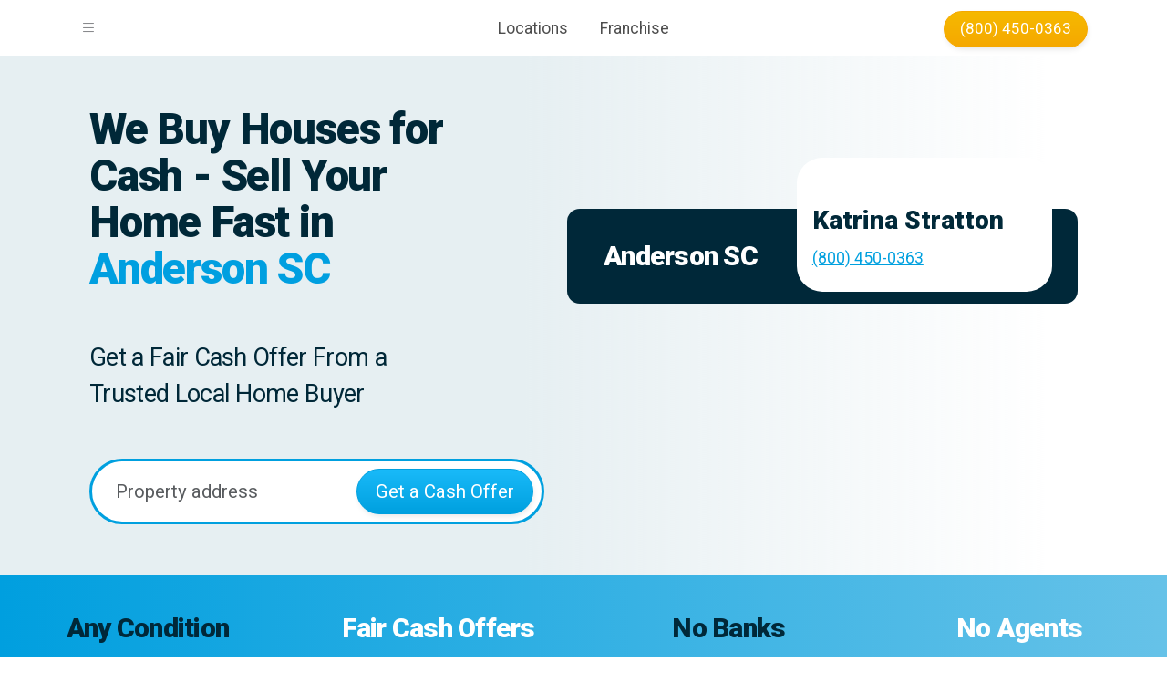

--- FILE ---
content_type: text/html; charset=utf-8
request_url: https://newagainhouses.com/locations/sc/anderson
body_size: 12917
content:
<!DOCTYPE html>
<html lang="en">
<head>

    <!-- HTML Meta Tags -->
    <title>We Buy Houses in Anderson SC | New Again Houses</title>
    <meta name="description" content="We buy houses in Huntsville, AL and transform them into fully remodeled homes! If you need to sell your house fast, call New Again Houses for a fast and fair cash offer!" />

    <!-- Facebook Meta Tags -->
    <meta property="og:url" content="http://newagainhouses.com/locations/sc/anderson">
    <meta property="og:type" content="website">
    <meta property="og:title" content="We Buy Houses in Anderson SC | New Again Houses">
    <meta property="og:description" content="We buy houses in Huntsville, AL and transform them into fully remodeled homes! If you need to sell your house fast, call New Again Houses for a fast and fair cash offer!">
    <meta property="og:image">

    <!-- Twitter Meta Tags -->
    <meta name="twitter:card" content="summary_large_image">
    <meta property="twitter:domain" content="newagainhouses.com">
    <meta property="twitter:url" content="http://newagainhouses.com/locations/sc/anderson">
    <meta name="twitter:title" content="We Buy Houses in Anderson SC | New Again Houses">
    <meta name="twitter:description" content="We buy houses in Huntsville, AL and transform them into fully remodeled homes! If you need to sell your house fast, call New Again Houses for a fast and fair cash offer!">
    <meta name="twitter:image">


    <meta charset="utf-8" />
    <meta name="viewport" content="width=device-width, initial-scale=1.0, minimum-scale=1.0" />

    <link rel="icon" href="https://static.newagainhouses.com/newagainhouses-favicon/favicon.ico" sizes="any"><!-- 32×32 -->
    <link rel="icon" href="https://static.newagainhouses.com/newagainhouses-favicon/favicon.svg" type="image/svg+xml">
    <link rel="apple-touch-icon" href="https://static.newagainhouses.com/newagainhouses-favicon/apple-touch-icon-180-180.png"><!-- 180×180 -->
    <link rel="manifest" href="/manifest.webmanifest">

    <link href="/lib/flickity/flickity.css?v=32b86d17185776a0640679976e097546" rel="stylesheet" type="text/css">

    <link href="/css/core/style.min.css?v=b84acdfb244ea34187dda58d459a7c27" rel="stylesheet" type="text/css">
    <link href="/css/nah/style.min.css?v=e2c5fec6dbbee95d2598933e868aa436" rel="stylesheet" type="text/css">

    

    <link href="/css/pages/locations.css?v=5067d2e7eec70582b3ff35ab94d0d434" rel="stylesheet" type="text/css">
    <link href="/css/pages/state-locations.css?v=6e6fa75136d0536e91f83975422a9b09" rel="stylesheet" type="text/css">


    <script src="https://maps.googleapis.com/maps/api/js?key=AIzaSyBjZ4CqlWV4z9Swqt7idyYy5RZLaXPo2Xk&libraries=places&callback=Function.prototype"></script>

    <!-- Google Tag Manager -->
    <script>
        (function (w, d, s, l, i) {
            w[l] = w[l] || []; w[l].push({
                'gtm.start':
                    new Date().getTime(), event: 'gtm.js'
            }); var f = d.getElementsByTagName(s)[0],
                j = d.createElement(s), dl = l != 'dataLayer' ? '&l=' + l : ''; j.async = true; j.src =
                    'https://www.googletagmanager.com/gtm.js?id=' + i + dl; f.parentNode.insertBefore(j, f);
        })(window, document, 'script', 'dataLayer', 'GTM-5VBRBVP');</script>
    <!-- End Google Tag Manager -->

</head>
<body>
    <!-- Google Tag Manager (noscript) -->
    <noscript>
        <iframe src="https://www.googletagmanager.com/ns.html?id=GTM-5VBRBVP"
                height="0" width="0" style="display:none;visibility:hidden"></iframe>
    </noscript>
    <!-- End Google Tag Manager (noscript) -->


    
<script>
    function showExpandedNavigationMenu() {
        $('#newagainhouses-navigation-expanded').show();
        $('#newagainhouses-navigation-expanded-background').show();
    }

    function hideExpandedNavigationMenu() {
        $('#newagainhouses-navigation-expanded').hide();
        $('#newagainhouses-navigation-expanded-background').hide();
    }
</script>


<nav id="newagainhouses-navigation">

    <div class="container">

    <div id="newagainhouses-navigation-left">
        <a id="newagainhouses-navigation-left-menuicon" href="#" onclick="showExpandedNavigationMenu();">
            <i class="bi bi-list"></i>
        </a>

        <a id="newagainhouses-navigation-left-logo" href="/" title="New Again Houses">
            <div class="logo newagainhouses">
                <strong>New Again Houses</strong>
            </div>
        </a>
    </div>

    <div id="newagainhouses-navigation-center">

        <ul>
            <li class="nav-item">
                <a class="nav-link" href="/locations">
                    Locations
                </a>
            </li>
            <li class="nav-item">
                <a class="nav-link" href="https://franchise.newagainhouses.com">
                    Franchise
                </a>
            </li>
        </ul>

    </div>
    <div id="newagainhouses-navigation-right">
<a href="tel:8004500363" class="btn btn-warning">(800) 450-0363</a>    </div>

    </div>

</nav>


<div id="newagainhouses-navigation-expanded-background" style="display: none;"></div>

<nav id="newagainhouses-navigation-expanded" style="display: none;">

    <div id="newagainhouses-navigation-expanded-padded">

        <div class="logo newagainhouses">
            <strong>New Again Houses</strong>
        </div>

        <a id="newagainhouses-navigation-expanded-close" href="#" onclick="hideExpandedNavigationMenu();">
            <i class="bi bi-x-lg"></i>
        </a>

        <hr />

        <ul>
                <li>
                    <a href="/sell-your-house">
                        Sell Your House
                    </a>
                </li>
                <li>
                    <a href="/homes-for-sale">
                        Homes for Sale
                    </a>
                </li>
                <li>
                    <a href="/locations">
                        Locations
                    </a>
                </li>
                <li>
                    <a href="/blog">
                        Blog
                    </a>
                </li>
                <li>
                    <a href="https://franchise.newagainhouses.com">
                        Franchise
                    </a>
                </li>
        </ul>

        <hr />

    </div>

</nav>


    <div b-vgm7krmmp6 id="">


        <div b-vgm7krmmp6 id="nah-content">

            
<script type="application/ld+json">
    [
    {
    "@context": "https://schema.org",
    "@type": "Corporation",
    "@id": "https://newagainhouses.com",
    "name": "New Again Houses",
    "url": "https://newagainhouses.com/",
    "logo": "https://static.newagainhouses.com/design-logos/NewAgainHouses-web.svg"
    },

    {
    "@context": "https://schema.org",
    "@type": "FAQPage",
    "@id": "https://newagainhouses.com/locations/sc/anderson",
    "mainEntity": [{
    "@type": "Question",
    "name": "Do I really work with a local homebuyer?",
    "acceptedAnswer": {
    "@type": "Answer",
    "text": "Yes! We are local to Anderson, SC and can make you a fair offer for your home based on the condition of the property and our knowledge of the local market."
    }
    }, {
    "@type": "Question",
    "name": "How long does it take to get an offer?",
    "acceptedAnswer": {
    "@type": "Answer",
    "text": "We can quickly make an offer after viewing the home. We will buy your house with cash, so there is no need for an appraisal or lengthy loan process with a bank. After we have viewed your home we can make an offer within hours for a simple cash closing."
    }
    }, {
    "@type": "Question",
    "name": "I don't own the home. Can you still help?",
    "acceptedAnswer": {
    "@type": "Answer",
    "text": "We can help with a wide variety of estate or inheritance situations by working closely with a Real Estate Attorney. We leverage this relationship to get quality professional help as quickly as possible."
    }
    }, {
    "@type": "Question",
    "name": "My house is in probate. Can you still help?",
    "acceptedAnswer": {
    "@type": "Answer",
    "text": "Of course! We partner with a reputable Real Estate Attorney to solve all the problems that come with selling inherited property. We can help guide you through the process and are flexible with close dates in order to make the process as simple as possible."
    }
    }, {
    "@type": "Question",
    "name": "What do I need to sell my home for cash?",
    "acceptedAnswer": {
    "@type": "Answer",
    "text": "Simply contact us by phone or web form to start the process of quickly and easily selling your home. We will set up a time to walk through the property. We know “life happens”, don’t worry about the condition of the house. We are strictly thinking about the possibility of restoring the property to its best condition for another family to love."
    }
    }, {
    "@type": "Question",
    "name": "Do cash buyers offer less money than regular buyers?",
    "acceptedAnswer": {
    "@type": "Answer",
    "text": "Cash buyers are regular buyers, just without the headache of loans, appraisals, inspections, and agent fees. We will provide you with a fair offer for your home in its “as is” condition and take on the challenge of improving the property for another family."
    }
    }, {
    "@type": "Question",
    "name": "Will I get a fair market value for my home?",
    "acceptedAnswer": {
    "@type": "Answer",
    "text": "Yes. We specialize in purchasing houses that are in need of repair. After evaluating the property we will make a simple, no obligation, fair cash offer for the home as it is."
    }
    }, {
    "@type": "Question",
    "name": "How long does it take to sell my home for cash?",
    "acceptedAnswer": {
    "@type": "Answer",
    "text": "From the time we speak on the phone until closing, the whole process can take as little as 5 days. Whether you need to sell fast or want to take your time, we will work with you on your timeline."
    }
    }]
    },

    {
    "@context": "https://schema.org",
    "@type": "RealEstateAgent",
    "@id": "https://newagainhouses.com/locations/sc/anderson",
    "name": "New Again Houses - Anderson",
    "url": "https://newagainhouses.com/locations/sc/anderson",
    "telephone": "(800) 450-0363",
    "address": {
    "@type": "PostalAddress",
    "addressLocality": "Anderson",
    "addressRegion": "SC",
    "addressCountry": "US"
    }
    },

    {
    "@context": "https://schema.org",
    "@type": "VideoObject",
    "@id": "https://newagainhouses.com/locations/sc/anderson",
    "name": "We'll Buy Your House!",
    "description": "No matter what condition your home is in, we'll buy your house AS-IS! We'll make you a fast and fair cash offer for your home, take care of all the closing costs, and we can close in as little as 10 days!  Let us take care of all the hard stuff so you can find freedom from your old home.",
    "thumbnailUrl": "https://i.ytimg.com/vi/oVhCFxFXa2g/default.jpg",
    "uploadDate": "2020-06-26T15:29:42Z",
    "duration": "PT45S",
    "embedUrl": "https://www.youtube.com/embed/oVhCFxFXa2g"
    }

    ]

</script>



<div id="location-page-header-background-image" style="background-image:url(https://static.newagainhouses.com/newagainhouses-static-images%2FNew%20Again%20Houses%20Anderson%20SC%20%281%29-5df7134448474758bd9e8382fcd687c0.jpg);">
    <div id="header">

        <div id="hero" class="container location-hero">

            <div class="row">

                <div class="col-lg">

                    <h1>
                        We Buy Houses for Cash - Sell Your Home Fast in

                            <span class="secondary-color">Anderson SC</span>
                    </h1>

                        <h2>
                            Get a Fair Cash Offer From a Trusted Local Home Buyer
                        </h2>

                    <div style="margin-left:auto; margin-right:auto;">
                        
<form id="seller-form" method="post" action="/sell-your-house">
    <span id="newagainhouses-seller-form-cta">
        
        <div id="newagainhouses-seller-form-cta-border">
            <input type="text" 
                   id="address-autocomplete" 
                   autocomplete="off" 
                   class="form-control form-control-lg pac-target-input" 
                   name="googleAutoComplete" 
                   onfocus="this.setAttribute('autocomplete', 'off');"
                   placeholder="Property address" />

            <input type="submit" value="Get a Cash Offer" class="btn btn-primary btn-lg btn-rounded" />
        </div>
    </span>

    <div style="display: none;">
        <label>Full Name</label>
        <input type="text" class="form-control" name="FullName" />
    </div>

    <input type="hidden" class="form-control" name="PropertyAddress" id="PropertyAddress" value="" />
    <input type="hidden" class="form-control" name="PropertyCity"  id="PropertyCity" />
    <input type="hidden" class="form-control" name="PropertyState"  id="PropertyState" />
    <input type="hidden" class="form-control" name="PropertyZip"  id="PropertyZip" />
    <input type="hidden" class="form-control" name="PropertyLatitude" id="PropertyLatitude" />
    <input type="hidden" class="form-control" name="PropertyLongitude" id="PropertyLongitude" />

    <input type="hidden" name="FormType" value="SELLER_FORM" />
    <input type="hidden" name="FormSubType" value="" />

    <input type="hidden" name="OriginatingLocationPageId" value="87" />

    <input type="hidden" name="utmMedium" />
    <input type="hidden" name="utmContent" />
    <input type="hidden" name="utmSource" />
    <input type="hidden" name="utmCampaign" />
    <input name="__RequestVerificationToken" type="hidden" value="CfDJ8E51gA9iGchGmMnbGm34A7IwKEaZ1_ARN81w436IS8ZxRU5wbXCLsoH3uNFn5exc3hUDNhiWa4ebxG40joIO4MdCzEoviWmXhXdWcwQwUn-69_jxv3yIvQiW0aG4HjkIsN8NGSBHS_te2C0c19KGwYU" />
</form>

<script>
    var getUrlParameter = function getUrlParameter(sParam) {
        var sPageURL = window.location.search.substring(1),
            sURLVariables = sPageURL.split('&'),
            sParameterName,
            i;

        for (i = 0; i < sURLVariables.length; i++) {
            sParameterName = sURLVariables[i].split('=');

            if (sParameterName[0] === sParam) {
                return sParameterName[1] === undefined ? true : decodeURIComponent(sParameterName[1]);
            }
        }
        return null;
    };
    
    document.getElementsByName("utmMedium")[0].value = getUrlParameter("utm_medium") ?? getUrlParameter("utmMedium");
    document.getElementsByName("utmContent")[0].value = getUrlParameter("utm_content") ?? getUrlParameter("utmContent");
    document.getElementsByName("utmSource")[0].value = getUrlParameter("utm_source") ?? getUrlParameter("utmSource");
    document.getElementsByName("utmCampaign")[0].value = getUrlParameter("utm_campaign") ?? getUrlParameter("utmCampaign");
</script>

<script>
    document.getElementsByName("FormSubType")[0].value = window.location.pathname;
</script>
                    </div>


                </div>
                <div class="col-lg">

                        <div id="location-page-header-bio-wrapper">
                            <div id="location-page-header-bio-background">

                                <h3>
                                    Anderson
                                    SC
                                </h3>


                            </div>
                                <div class="location-page-header-bio" style="display: none;">
                                    <img />

                                    <p>
                                        <strong>
                                            Katrina Stratton
                                        </strong>

<a href="tel:8004500363" >(800) 450-0363</a>                                    </p>

                                </div>
                        </div>

                </div>

            </div>

        </div>
    </div>
</div>

<div id="location-page-description-bar">
    <div class="row">
        <div class="col col-12 col-sm-6 col-md-3" style="vertical-align:middle;">
            <h3>Any Condition</h3>
        </div>
        <div class="col col-12 col-sm-6 col-md-3">
            <h3>Fair Cash Offers</h3>
        </div>
        <div class="col col-12 col-sm-6 col-md-3">
            <h3>No Banks</h3>
        </div>
        <div class="col col-12 col-sm-6 col-md-3">
            <h3>No Agents</h3>
        </div>
    </div>
</div>


<div id="location-page">

            <div class="nah-content-block">
    <div class="container">
        <div id="publications">

    <div class="publications-group">
            <a href="https://realestate.usnews.com/real-estate/articles/buying-a-fixer-upper-everything-you-need-to-know" target="_blank">
                <img loading="lazy" src="/img/publications/us-news-world-report-vector-logo.png" alt="U.S. News" />
            </a>
            <a href="https://www.franchisetimes.com/franchise_news/soccer-coach-turned-home-flipper-at-new-again-houses/article_cdf15dd8-e4ec-11eb-9901-93cbf8347d11.html" target="_blank">
                <img loading="lazy" src="/img/publications/franchise-times-logo.png" alt="Franchise Times" />
            </a>
            <a href="https://www.franchising.com/news/20210330_new_again_houses_celebrates_continued_success_with_20th_franchise_location_.html" target="_blank">
                <img loading="lazy" src="/img/publications/franchising.com-logo.png" alt="Franchising.com" />
            </a>
            <a href="https://thriveglobal.com/stories/2284515/" target="_blank">
                <img loading="lazy" src="/img/publications/thrive-global.png" alt="Thrive Global" />
            </a>
            <a href="https://www.forbes.com/sites/forbesrealestatecouncil/2020/03/16/quantifying-risk-in-residential-real-estate-investing/?sh=4d90d3741556" target="_blank">
                <img loading="lazy" src="/img/publications/forbes-logo-black-transparent.png" alt="Forbes" />
            </a>
            <a href="https://www.washingtonpost.com/business/2021/03/16/six-inexpensive-ways-prep-an-older-home-sale/" target="_blank">
                <img loading="lazy" src="/img/publications/washington-post-logo.png" alt="The Washington Post" />
            </a>
            <a href="https://www.bhg.com/home-improvement/advice/budget-advice/ways-to-stretch-your-remodeling-budget/" target="_blank">
                <img loading="lazy" src="/img/publications/better-homes-and-gardens-vector-logo.png" alt="Better Homes &amp; Gardens" />
            </a>
            <a href="https://www.realhomes.com/design/entryway-ideas" target="_blank">
                <img loading="lazy" src="/img/publications/real-homes-vector-logo.png" alt="Real Homes" />
            </a>
            <a href="https://www.nytimes.com/2021/09/29/realestate/private-home-sales.html" target="_blank">
                <img loading="lazy" src="/img/publications/new-york-times-logo.png" alt="The New York Times" />
            </a>
    </div>
    <div class="publications-group" aria-hidden="true">
            <a href="https://realestate.usnews.com/real-estate/articles/buying-a-fixer-upper-everything-you-need-to-know" target="_blank">
                <img loading="lazy" src="/img/publications/us-news-world-report-vector-logo.png" alt="U.S. News" />
            </a>
            <a href="https://www.franchisetimes.com/franchise_news/soccer-coach-turned-home-flipper-at-new-again-houses/article_cdf15dd8-e4ec-11eb-9901-93cbf8347d11.html" target="_blank">
                <img loading="lazy" src="/img/publications/franchise-times-logo.png" alt="Franchise Times" />
            </a>
            <a href="https://www.franchising.com/news/20210330_new_again_houses_celebrates_continued_success_with_20th_franchise_location_.html" target="_blank">
                <img loading="lazy" src="/img/publications/franchising.com-logo.png" alt="Franchising.com" />
            </a>
            <a href="https://thriveglobal.com/stories/2284515/" target="_blank">
                <img loading="lazy" src="/img/publications/thrive-global.png" alt="Thrive Global" />
            </a>
            <a href="https://www.forbes.com/sites/forbesrealestatecouncil/2020/03/16/quantifying-risk-in-residential-real-estate-investing/?sh=4d90d3741556" target="_blank">
                <img loading="lazy" src="/img/publications/forbes-logo-black-transparent.png" alt="Forbes" />
            </a>
            <a href="https://www.washingtonpost.com/business/2021/03/16/six-inexpensive-ways-prep-an-older-home-sale/" target="_blank">
                <img loading="lazy" src="/img/publications/washington-post-logo.png" alt="The Washington Post" />
            </a>
            <a href="https://www.bhg.com/home-improvement/advice/budget-advice/ways-to-stretch-your-remodeling-budget/" target="_blank">
                <img loading="lazy" src="/img/publications/better-homes-and-gardens-vector-logo.png" alt="Better Homes &amp; Gardens" />
            </a>
            <a href="https://www.realhomes.com/design/entryway-ideas" target="_blank">
                <img loading="lazy" src="/img/publications/real-homes-vector-logo.png" alt="Real Homes" />
            </a>
            <a href="https://www.nytimes.com/2021/09/29/realestate/private-home-sales.html" target="_blank">
                <img loading="lazy" src="/img/publications/new-york-times-logo.png" alt="The New York Times" />
            </a>
    </div>

</div>
    </div>
</div>


            
<div class="nah-content-block" id="get-a-cash-offer-now">
    <div class="container">

        <div class="row align-items-center">
            <div class="col-lg-6">

                <h2>
                    Sell Your House Fast in Anderson, SC

                </h2>
                <div>
                    <p>
                        We buy houses in Anderson, SC, and transform them into fully remodeled homes that families can enjoy for years to come. We buy houses with cash and can close quickly in as little as 7 days. We buy houses as-is, so there is no need to worry about cleaning out your home, agent fees, or multiple showings. We pay all closing costs and can also help with the probate process and solve all the problems that come with selling an inherited property so you can sell your house fast.
                    </p>
                </div>

            </div>
            <div class="col-lg-6">
                <img src="/img/locations/locations-page-cash-offer.svg" />
            </div>
        </div>
    </div>
</div>

            
<div class="nah-content-block text-center" id="how-does-it-work">
    <div class="container">
        <h2>
            How it
            <span class="secondary-color">
                Works
            </span>
        </h2>

        <img src="/img/locations/how-it-works.svg" />

        <div class="row">
            <div class="col">

                    <h5>
                        <span class="secondary-color">
                            Request a Cash Offer
                        </span>
                    </h5>
                    <p>
                        Give us a call
                            <span>at</span>
<a href="tel:8004500363" >(800) 450-0363</a>                        or fill out the form above and tell us more about your Home.
                    </p>

            </div>
            <div class="col">

                    <h5>
                        We Meet &amp; Evaluate Your Home
                    </h5>
                    <p>
                        We'll meet up with you to visit your home in person. Don't worry about cleaning up beforehand!
                    </p>

            </div>
            <div class="col">

                    <h5>
                        We Give You a Cash Offer
                    </h5>
                    <p>
                        We will make you a fast and fair offer.
                        We close quickly with cash in just a few days and pay all closing costs.
                    </p>

            </div>
        </div>

    </div>

</div>

            <div class="nah-content-block" id="why-sell-for-cash">
    <div class="container">
        <div class="text-center">
            <h2>
                Why Sell Your Home for Cash?
            </h2>
            <p>When you say, "I need to sell my house fast," you mean fast! At New Again Houses&#174;, we understand that the typical real estate process may not be ideal for everyone.</p>
        </div>
        <div class="row align-items-center justify-content-center">

                <div class="col col-12 col-sm-6 col-md-4 d-flex align-items-center">
                    <div><img src="/img/locations/circle-downsizing-icon.png" /></div>
                    <div>Downsizing</div>
                </div>
                <div class="col col-12 col-sm-6 col-md-4 d-flex align-items-center">
                    <div><img src="/img/locations/circle-financial-reason-icon.png" /></div>
                    <div>Financial Reasons</div>
                </div>
                <div class="col col-12 col-sm-6 col-md-4 d-flex align-items-center">
                    <div><img src="/img/locations/circle-moving-icon.png" /></div>
                    <div>Moving</div>
                </div>
                <div class="col col-12 col-sm-6 col-md-4 d-flex align-items-center">
                    <div><img src="/img/locations/circle-repairs-icon.png" /></div>
                    <div>Substantial Repairs Needed</div>
                </div>
                <div class="col col-12 col-sm-6 col-md-4 d-flex align-items-center">
                    <div><img src="/img/locations/circle-tired-of-being-a-landlord-icon.png" /></div>
                    <div>Tired of Being a Landlord</div>
                </div>
                <div class="col col-12 col-sm-6 col-md-4 d-flex align-items-center">
                    <div><img src="/img/locations/circle-inherited-property-icon.png" /></div>
                    <div>Inherited Property</div>
                </div>
                <div class="col col-12 col-sm-6 col-md-4 d-flex align-items-center">
                    <div><img src="https://static.newagainhouses.com/newagainhouses-static-images%2Ficons-02%201-de863eeba7b8471b8c1f0f75a362e723.png" /></div>
                    <div>Divorce</div>
                </div>
                <div class="col col-12 col-sm-6 col-md-4 d-flex align-items-center">
                    <div><img src="https://static.newagainhouses.com/newagainhouses-static-images%2Ficons-03%201-d9520abf78d54492a6d3c3e690d949b2.png" /></div>
                    <div>Foreclosure</div>
                </div>
                <div class="col col-12 col-sm-6 col-md-4 d-flex align-items-center">
                    <div><img src="https://static.newagainhouses.com/newagainhouses-static-images%2Ficons-04%201%20%281%29-59dedd39f8be4da9ae15f85ddeed899f.png" /></div>
                    <div>Liens / Code Violations</div>
                </div>
                <div class="col col-12 col-sm-6 col-md-4 d-flex align-items-center">
                    <div><img src="https://static.newagainhouses.com/newagainhouses-static-images%2Ficons-05%201-90391f9d58774fe7bac46cf60d2ff688.png" /></div>
                    <div>Taxes</div>
                </div>
                <div class="col col-12 col-sm-6 col-md-4 d-flex align-items-center">
                    <div><img src="https://static.newagainhouses.com/newagainhouses-static-images%2Ficons-06-fd859cac469b4142b7906c7d009398b9.png" /></div>
                    <div>Vacant / Abandoned Property</div>
                </div>
                <div class="col col-12 col-sm-6 col-md-4 d-flex align-items-center">
                    <div><img src="https://static.newagainhouses.com/newagainhouses-static-images%2Ficons-07-485e97d8659e45ef95cbe8a2ef02e2c6.png" /></div>
                    <div>Distressed / Outdated</div>
                </div>
        </div>
    </div>
</div>

            
<div class="nah-content-block text-center" id="nah-comparison-table">
    <div class="container">

        <h2>
            Selling Your Home to New Again Houses&#174;<br />
            vs<br>
            <span class="secondary-color">
            Working With a Real Estate Agent
            </span>
        </h2>
        <div class="row">

            <div class="col-12">

                <div class="table-responsive">
                    <table class="table" style="">
                        <thead>
                            <tr>
                                <th scope="col"></th>
                                <th scope="col">New Again Houses&#174;</th>
                                <th scope="col" style="color:gray;">Traditional Real Estate Agent</th>
                            </tr>
                        </thead>
                        <tbody>
                            <tr>
                                <td>Commission Fees</td>
                                <td><strong>NONE</strong></td>
                                <td><strong>6%</strong> on average, paid by you.</td>
                            </tr>
                            <tr>
                                <td>Closing Costs</td>
                                <td><strong>NONE</strong></td>
                                <td><strong>3%</strong> on average, paid by you.</td>
                            </tr>
                            <tr>
                                <td>Staging & Marketing</td>
                                <td><strong>NONE</strong></td>
                                <td><strong>Yes,</strong> your real estate agent may require this to sell your home.</td>
                            </tr>
                            <tr>
                                <td>Number of Open Houses & Showings</td>
                                <td><strong>NONE,</strong> just us!</td>
                                <td><strong>Yes,</strong> many depending on your neighborhood or market.</td>
                            </tr>
                            <tr>
                                <td>Inspections</td>
                                <td><strong>NONE,</strong> we do our own!</td>
                                <td><strong>Yes,</strong> can yield additional costs associated with repairs.</td>
                            </tr>
                            <tr>
                                <td>Repairs & Cleanup</td>
                                <td><strong>NONE,</strong> we buy as is!</td>
                                <td><strong>Yes,</strong> can be substantial depending on the state of your home. Paid by you.</td>
                            </tr>
                            <tr>
                                <td>Appraisal Needed</td>
                                <td><strong>NONE,</strong> we make you a cash offer!</td>
                                <td><strong>Yes,</strong> required for the sale of your home.</td>
                            </tr>
                            <tr>
                                <td>Average Days on Market</td>
                                <td><strong>NONE</strong></td>
                                <td>Average <strong>40 days.</strong></td>
                            </tr>
                            <tr>
                                <td>Average Days to Close</td>
                                <td>Your choice! Get cash in as little as <strong>7 days</strong> after accepting our offer!</td>
                                <td><strong>30-60+</strong> days after accepting buyer's offer.</td>
                            </tr>

                        </tbody>
                    </table>
                </div>
            </div>

        </div>
    </div>
</div>

            <div class="nah-content-block" id="close-on-your-schedule">
    <div class="container">
        <div class="row">
            <div class="col col-12 col-lg-6">
                <div>
                    <h2>
                        Close on Your Schedule!
                    </h2>
                </div>
            </div>
            <div class="col col-12 col-lg-6">
                <div>
                    <p>We can close at your convenience or work with you to find the best solution, and we'll pay all closing costs.</p>
                </div>

            </div>
        </div>
    </div>
</div>

            
<div class="nah-content-block text-center" id="get-a-cash-offer-now">
    <div class="container">
        <h2>
            Sell Your House Fast 
            <span class="secondary-color">
            in Anderson, SC
            </span>
        </h2>
        <div class="row align-items-center">
            <div class="col-lg-6" style="padding-top: 2rem;">


                <h3>
                    Get a fast & fair offer for your home and close at your convenience.
                </h3>
                <div class="text-center">
                    <a class="btn btn-primary" href="#hero">Get a Cash Offer</a>
                </div>

            </div>
            <div class="col-lg-6">
                <img src="/img/locations/get-a-cash-offer-now-house.svg" />
            </div>
        </div>
    </div>
</div>
<div style="width: 100%; height: 3rem; background-color: #f5a800;">
</div>

            <div class="nah-content-block" id="faq">
    <div class="container">
        <h2>
            Frequently Asked Questions About Selling Your Home for Cash in Anderson, SC
        </h2>

        <div class="row align-items-center justify-content-center">
            <div class="col col-12 col-lg-6 align-items-center">
                <img src="/img/locations/faq-house-illustration.svg" id="faq-image" />

            </div>
            <div class="col col-12 col-lg-6">

                <div class="accordion" id="faqAccordion">
                    
                            <div class="accordion-item">
                                <h3 class="accordion-header" id="headingOne">
                                    <button class="accordion-button " type="button" data-bs-toggle="collapse" data-bs-target="#collapseOne" aria-expanded="true" aria-controls="collapseOne">
                                        Do I really work with a local homebuyer?
                                    </button>
                                </h3>
                                <div id="collapseOne" class="accordion-collapse collapse show" aria-labelledby="headingOne" data-bs-parent="#faqAccordion">
                                    <div class="accordion-body">
                                        Yes! We are local to Anderson, SC and can make you a fair offer for your home based on the condition of the property and our knowledge of the local market.
                                    </div>
                                </div>
                            </div>
                            <div class="accordion-item">
                                <h3 class="accordion-header" id="headingTwo">
                                    <button class="accordion-button collapsed" type="button" data-bs-toggle="collapse" data-bs-target="#collapseTwo" aria-expanded="false" aria-controls="collapseTwo">
                                        How long does it take to get an offer?
                                    </button>
                                </h3>
                                <div id="collapseTwo" class="accordion-collapse collapse " aria-labelledby="headingTwo" data-bs-parent="#faqAccordion">
                                    <div class="accordion-body">
                                        We can quickly make an offer after viewing the home. We will buy your house with cash, so there is no need for an appraisal or lengthy loan process with a bank. After we have viewed your home we can make an offer within hours for a simple cash closing.&#xA;
                                    </div>
                                </div>
                            </div>
                            <div class="accordion-item">
                                <h3 class="accordion-header" id="headingThree">
                                    <button class="accordion-button collapsed" type="button" data-bs-toggle="collapse" data-bs-target="#collapseThree" aria-expanded="false" aria-controls="collapseThree">
                                        I don&#x27;t own the home. Can you still help?
                                    </button>
                                </h3>
                                <div id="collapseThree" class="accordion-collapse collapse " aria-labelledby="headingThree" data-bs-parent="#faqAccordion">
                                    <div class="accordion-body">
                                        We can help with a wide variety of estate or inheritance situations by working closely with a Real Estate Attorney. We leverage this relationship to get quality professional help as quickly as possible.&#xA;
                                    </div>
                                </div>
                            </div>
                            <div class="accordion-item">
                                <h3 class="accordion-header" id="headingFour">
                                    <button class="accordion-button collapsed" type="button" data-bs-toggle="collapse" data-bs-target="#collapseFour" aria-expanded="false" aria-controls="collapseFour">
                                        My house is in probate. Can you still help?
                                    </button>
                                </h3>
                                <div id="collapseFour" class="accordion-collapse collapse " aria-labelledby="headingFour" data-bs-parent="#faqAccordion">
                                    <div class="accordion-body">
                                        Of course! We partner with a reputable Real Estate Attorney to solve all the problems that come with selling inherited property. We can help guide you through the process and are flexible with close dates in order to make the process as simple as possible.
                                    </div>
                                </div>
                            </div>
                            <div class="accordion-item">
                                <h3 class="accordion-header" id="headingFive">
                                    <button class="accordion-button collapsed" type="button" data-bs-toggle="collapse" data-bs-target="#collapseFive" aria-expanded="false" aria-controls="collapseFive">
                                        What do I need to sell my home for cash?
                                    </button>
                                </h3>
                                <div id="collapseFive" class="accordion-collapse collapse " aria-labelledby="headingFive" data-bs-parent="#faqAccordion">
                                    <div class="accordion-body">
                                        Simply contact us by phone or web form to start the process of quickly and easily selling your home. We will set up a time to walk through the property. We know &#x201C;life happens&#x201D;, don&#x2019;t worry about the condition of the house. We are strictly thinking about the possibility of restoring the property to its best condition for another family to love.&#xA;
                                    </div>
                                </div>
                            </div>
                            <div class="accordion-item">
                                <h3 class="accordion-header" id="headingSix">
                                    <button class="accordion-button collapsed" type="button" data-bs-toggle="collapse" data-bs-target="#collapseSix" aria-expanded="false" aria-controls="collapseSix">
                                        Do cash buyers offer less money than regular buyers?
                                    </button>
                                </h3>
                                <div id="collapseSix" class="accordion-collapse collapse " aria-labelledby="headingSix" data-bs-parent="#faqAccordion">
                                    <div class="accordion-body">
                                        Cash buyers are regular buyers, just without the headache of loans, appraisals, inspections, and agent fees. We will provide you with a fair offer for your home in its &#x201C;as is&#x201D; condition and take on the challenge of improving the property for another family.&#xA;
                                    </div>
                                </div>
                            </div>
                            <div class="accordion-item">
                                <h3 class="accordion-header" id="headingSeven">
                                    <button class="accordion-button collapsed" type="button" data-bs-toggle="collapse" data-bs-target="#collapseSeven" aria-expanded="false" aria-controls="collapseSeven">
                                        Will I get a fair market value for my home?
                                    </button>
                                </h3>
                                <div id="collapseSeven" class="accordion-collapse collapse " aria-labelledby="headingSeven" data-bs-parent="#faqAccordion">
                                    <div class="accordion-body">
                                        Yes. We specialize in purchasing houses that are in need of repair. After evaluating the property we will make a simple, no obligation, fair cash offer for the home as it is.&#xA;
                                    </div>
                                </div>
                            </div>
                            <div class="accordion-item">
                                <h3 class="accordion-header" id="headingEight">
                                    <button class="accordion-button collapsed" type="button" data-bs-toggle="collapse" data-bs-target="#collapseEight" aria-expanded="false" aria-controls="collapseEight">
                                        How long does it take to sell my home for cash?
                                    </button>
                                </h3>
                                <div id="collapseEight" class="accordion-collapse collapse " aria-labelledby="headingEight" data-bs-parent="#faqAccordion">
                                    <div class="accordion-body">
                                        From the time we speak on the phone until closing, the whole process can take as little as 5 days. Whether you need to sell fast or want to take your time, we will work with you on your timeline.&#xA;
                                    </div>
                                </div>
                            </div>

                </div>

            </div> <!-- End of column -->

        </div>
    </div>
</div>

            
<div class="nah-content-block" id="why-choose-new-again-houses">
    <div class="container">
        <h2 class="text-center">
            Why Choose New Again Houses to 
            <span class="secondary-color">
            Sell Your Home?
            </span>
        </h2>

        <div class="row align-items-center justify-content-center">
            <div class="col col-12 col-lg-6 align-items-center">
                <img src="https://static.newagainhouses.com/design-logos/NewAgainHouses-web.svg" />

            </div>
            <div class="col col-12 col-lg-6">

                <p>There is no waiting, no contingencies, no banks, and no cleaning up the house. We buy houses as-is without the hassle so you can sell your house fast.</p>
                <p>
                    We buy houses in all shapes and forms. If you need to sell your house or you have inherited unwanted property, give us a call. We’ll get in touch with you as soon as possible to get more information about the home, and to set up a time to walk through it. Once we have evaluated the property in person, we can determine a fair offer and close quickly with cash.
                </p>
                <p>
                    We buy houses in Anderson and the surrounding areas and use talented local contractors to transform old houses into fantastic homes. Leave the question “How do I sell my house fast?” to us.
                </p>
            </div>

        </div>
    </div>
</div>

            
<div class="nah-content-block">
    <div class="container">
        <div class="row">

            <div class="col-md-4">

                <div>

                    <div class="newagainhouses-icon-circle-label">
                        <div class="newagainhouses-icon-circle"><i class="bi bi-arrow-90deg-right"></i></div>

                        <span>
                            Servicing Anderson SC<br />

2 Everleigh Ct.<br />

                            Simpsonville,
                            SC
                            29681
                        </span>
                    </div>
                </div>

                    <div>
                        <div class="newagainhouses-icon-circle-label"><div class="newagainhouses-icon-circle"><i class="bi bi-telephone"></i></div><span>(800) 450-0363</span></div>
                    </div>

            </div>
            <div class="col-md-8">

                <div id="location-map" style="height: 400px;"></div>

            </div>

        </div>
    </div>
</div>

<script>
    const coordinates = { lat: 34.513803, lng: -82.642788 };

    const map = new google.maps.Map(
        document.getElementById("location-map"),
        {
            zoom: 12,
            center: coordinates
        }
    );

    const marker = new google.maps.Marker({
        position: coordinates,
        map: map,
    });

</script>

            
<div class="nah-content-block text-center" id="ServiceAreas">
    <div class="container">

        <h2>
            Anderson County, Pickens County, Oconee County, Greenwood County, Abbeville County, and McCormick County

        </h2>


        <div class="row justify-content-md-center row-cols-3">
            <div class="col">Abbeville [29620]</div>
            <div class="col">Anderson [29621, 29622, 29623, 29624, 29625, 29626]</div>
            <div class="col">Belton [29627]</div>
            <div class="col">Bradley [29819]</div>
            <div class="col">Calhoun Falls [29628]</div>
            <div class="col">Central [29630]</div>
            <div class="col">Clarks Hill [29821]</div>
            <div class="col">Cokesbury [29653]</div>
            <div class="col">Coronaca [29657]</div>
            <div class="col">Donalds [29638]</div>
            <div class="col">Due West [29639]</div>
            <div class="col">Easley [29640, 29641]</div>
            <div class="col">Fair Play [29643]</div>
            <div class="col">Greenwood [29646, 29647, 29648, 29649]</div>
            <div class="col">Hodges [29653]</div>
            <div class="col">Honea Path [29654]</div>
            <div class="col">Iva [29655]</div>
            <div class="col">Liberty [29657]</div>
            <div class="col">Long Creek [29658]</div>
            <div class="col">Lowndesville [29659]</div>
            <div class="col">McCormick [29835]</div>
            <div class="col">Modoc [29838]</div>
            <div class="col">Mountain Rest [29664]</div>
            <div class="col">Newry [29665]</div>
            <div class="col">Ninety Six [29666]</div>
            <div class="col">Norris [29667]</div>
            <div class="col">Parksville [29844]</div>
            <div class="col">Pelzer [29669]</div>
            <div class="col">Pendleton [29670]</div>
            <div class="col">Pickens [29671]</div>
            <div class="col">Plum Branch [29845]</div>
            <div class="col">Promised Land [29646]</div>
            <div class="col">Salem [29676]</div>
            <div class="col">Seneca [29672, 29678]</div>
            <div class="col">Starr [29684]</div>
            <div class="col">Tamassee [29686]</div>
            <div class="col">Troy [29848]</div>
            <div class="col">Walhalla [29691]</div>
            <div class="col">Ware Shoals [29692]</div>
            <div class="col">West Union [29696]</div>
            <div class="col">Westminster [29693]</div>
            <div class="col">Williamston [29697]</div>
            <div class="col">Willington [29853]</div>
        </div>

    </div>
</div>





</div>



        </div>
    </div>
    


<footer>
    <div class="container">
        <div class="row">
            <div class="col-lg-5">

                <div class="row">

                    <div class="col-md">
                        <a title="New Again Houses" href="/">
                                    <img src="https://static.newagainhouses.com/design-logos/NewAgainHouses-web.svg" alt="New Again Houses Logo" class="site-logo">
                            
                        </a>

                        <ul id="socialmedia-links" class="mt-4">
                            <li>
                                <a href="https://facebook.com/newagainhouses" target="_blank">
                                <i class="bi bi-facebook"></i></a>
                            </li>
                            <li>
                                <a href="https://www.google.com/maps/place/New+Again+Houses/@36.5902676,-82.1835017,17z/data=!3m1!4b1!4m5!3m4!1s0x0:0xfd74066f99ee9901!8m2!3d36.5902676!4d-82.181313?hl=en" target="_blank">
                                <i class="bi bi-google"></i></a>
                            </li>
                            <li>
                                <a href="https://instagram.com/newagainhouses" target="_blank">
                                <i class="bi bi-instagram"></i></a>
                            </li>
                            <li>
                                <a href="https://www.youtube.com/@newagainhouses" target="_blank">
                                <i class="bi bi-youtube"></i></a>
                            </li>
                        </ul>
                    </div>

                    <div class="col-md">
                        <h4>Sales</h4>
                        <p>
                            <a href="mailto:sales@newagainhouses.com">sales@newagainhouses.com</a>
                            <br />
                            <a href="tel:4233899110" >(423) 389-9110</a>
                        </p>

                        <h4>Franchising</h4>
                        <p>
                            <a href="mailto:franchise@newagainhouses.com">franchise@newagainhouses.com</a>
                            <br />
                            <a href="tel:4233894110" >(423) 389-4110</a>
                        </p>

                        <p>
                            501 Alabama St Bristol TN
                        </p>

                    </div>

                </div>

            </div>
            <div class="col-lg-7">

                <div class="row">
                        <div class="col-md">
                            <ul>
                                <li>
                                    <h4><a href="/sell-your-house">Sell Your House</a></h4>
                                </li>
                            </ul>
                        </div>
                        <div class="col-md">
                            <ul>
                                <li>
                                    <h4><a href="/homes-for-sale">Homes for Sale</a></h4>
                                </li>
                            </ul>
                        </div>
                        <div class="col-md">
                            <ul>
                                <li>
                                    <h4><a href="/locations">Locations</a></h4>
                                </li>
                            </ul>
                        </div>
                        <div class="col-md">
                            <ul>
                                <li>
                                    <h4><a href="/blog">Blog</a></h4>
                                </li>
                            </ul>
                        </div>
                        <div class="col-md">
                            <ul>
                                <li>
                                    <h4><a href="https://franchise.newagainhouses.com">Franchise</a></h4>
                                </li>
                            </ul>
                        </div>
                </div>

            </div>
        </div>

        <hr />

        <div class="row">
            <div class="col-md-8">
                <p>
                    &copy; 2008-2026 - New Again Houses
                </p>

                <p class="small">
                    New Again Houses&#xAE; and Bridge to Own&#xAE; are trademarks of New Again IP, based in Bristol, TN. The New Again Houses&#xAE; and Bridge to Own&#xAE; trademarks and logos utilized in this website are owned by New Again IP and any unauthorized use of these trademarks by others is subject to action under federal and state trademark laws.
                </p>

                <p class="small">
                    Each franchise office is independently owned and operated.
                </p>

                <p class="small">
                    <a href="https://franchise.newagainhouses.com/disclaimer">Franchise Disclaimer</a>
                    |
                    <a href="/privacy">Privacy Policy</a>
                    |
                    <a href="/terms-and-conditions">Terms and Conditions</a>
                    |
                    <a href="/sitemap">Sitemap</a>
                </p>

                <p class="small">
                    v4
                </p>

            </div>
            <div class="col-md-2 text-center">
                <img src="https://static.newagainhouses.com/newagainhouses-static-images/badge1.png" loading="lazy">
            </div>
            <div class="col-md-2 text-center">
                <img loading="lazy" 
                     src="https://static.newagainhouses.com/newagainhouses-static-images/franchise-business-review-top-franchises-satisfaction-award-2022.png" 
                     alt="Franchise Business Review Top Franchises Satisfaction Award 2022" />
            </div>
        </div>
    </div>
   

</footer>

    <script defer src="https://ajax.googleapis.com/ajax/libs/jquery/3.6.0/jquery.min.js"></script>

    <script defer src="/lib/flickity/flickity.pkgd.min.js?v=b897778cf5b1f1e87eeaf6878f720f55"></script>

    <script defer src="/js/address-autocomplete.js?v=48f6840ca924b55707d3591250916df0"></script>
    <script defer src="/js/seller-form.js?v=84b0e36dc7f598c0991f7092e7699a00"></script>
    <script defer src="/js/dom-manipulations.js?v=af46026fde5fef6ba43a290e2c4847de"></script>
    <script defer src="/js/user-location.js?v=b449cf059c546af866d120f7a9d28d9e"></script>
    <script defer src="/js/nah-modal.js?v=f70bf37213017f408e055cf313b7263d"></script>

    
    <script defer src="/js/locations-page.js?v=dff0b09a9c86d4c0fed41c784d8e2f24"></script>


    
    
    <!-- Hotjar -->
    <script>
        (function(h,o,t,j,a,r){
            h.hj=h.hj||function(){(h.hj.q=h.hj.q||[]).push(arguments)};
            h._hjSettings={hjid:5342648,hjsv:6};
            a=o.getElementsByTagName('head')[0];
            r=o.createElement('script');r.async=1;
            r.src=t+h._hjSettings.hjid+j+h._hjSettings.hjsv;
            a.appendChild(r);
        })(window,document,'https://static.hotjar.com/c/hotjar-','.js?sv=');
    </script>



</body>
</html>


--- FILE ---
content_type: text/css
request_url: https://newagainhouses.com/css/nah/style.min.css?v=e2c5fec6dbbee95d2598933e868aa436
body_size: 23038
content:
@import url("https://fonts.googleapis.com/css2?family=Roboto:ital,wght@0,400;0,900;1,400;1,900&display=swap");:root{--marquee-gap:96px;--marquee-duration:45s;--marquee-direction:normal;}html{font-size:17px;}body{font-family:"Roboto","Helvetica Neue",Helvetica,Arial,sans-serif;font-size:14px;color:#4d4d4d;}input[type=password]{font-family:sans-serif;}a{word-break:break-word;}h1,h2,h3,h4,h5,h6{color:var(--text-blue);font-weight:900;}h2>a{text-decoration:none;color:var(--text-blue);}h1 .secondary-color,h2 .secondary-color,h3 .secondary-color,h4 .secondary-color,h5 .secondary-color,h6 .secondary-color{color:#009fe0;}h1{font-size:3.4rem;line-height:3.6rem;letter-spacing:-.025em;}h1 strong{font-weight:900;text-transform:uppercase;display:block;}h2{font-size:2rem;}h2>a{color:#4d4d4d;}h3{color:var(--blue);font-size:1.75rem;}h4{font-size:1.5rem;}h5{font-size:1.25rem;}h1,h2,h3,h4,h5,h6{letter-spacing:-.025em;}.text-white{color:#fff!important;}.text-success{color:var(--green)!important;}.text-muted{font-size:.9em;color:var(--gray)!important;}.text-center{text-align:center;}.de-emphasize{opacity:.5;}.form-disclaimer{color:var(--gray);font-size:.9rem!important;padding:1rem;display:flex;}.form-disclaimer input[type=checkbox]{margin-right:2em;}:root{--white:#fff;--black:#000;--brand-gray:#898a8d;--brand-gray-75percent:rgba(137,138,141,.75);--brand-gray-50percent:rgba(137,138,141,.5);--brand-gray-25percent:rgba(137,138,141,.25);--gray:#999;--medium-gray:#edeef4;--light-gray:#f7f8fe;--lighter-gray:#fcfcff;--dark-gray:#646464;--alternate-gray:#f8f1df;--blue:#00a0df;--blue-75percent:rgba(0,160,223,.75);--blue-50percent:rgba(0,160,223,.5);--blue-25percent:rgba(0,160,223,.25);--ice-blue:#e4eef0;--text-blue:#002838;--blue-hover:#1792c8;--blue-background:#009fe0;--light-blue:rgba(2,160,223,.2);--medium-blue:rgba(2,160,223,.5);--red:#ff6173;--red-hover:#da5669;--green:#40ba52;--yellow:#f5a800;--yellow-75percent:rgba(245,168,0,.75);--yellow-50percent:rgba(245,168,0,.5);--yellow-25percent:rgba(245,168,0,.25);--yellow-hover:#dd9700;}a{color:var(--blue);}a:hover{color:#256984;}.btn{color:var(--white);border-radius:5rem;border-width:1px;box-shadow:1px 3px 7px -2px rgba(0,0,0,.13);-webkit-box-shadow:1px 3px 7px -2px rgba(0,0,0,.13);-moz-box-shadow:1px 3px 7px -2px rgba(0,0,0,.13);padding-left:1em;padding-right:1em;}.btn:hover{color:var(--white);}.btn-light{color:var(--black);}.btn-light:hover{color:var(--black);}.btn-rounded{border-radius:99em!important;}.btn-primary{background-color:var(--blue);border-color:var(--blue);background:#19baf9;background:-moz-linear-gradient(top,#19baf9 0%,#00a0df 100%);background:-webkit-linear-gradient(top,#19baf9 0%,#00a0df 100%);background:linear-gradient(to bottom,#19baf9 0%,#00a0df 100%);filter:progid:DXImageTransform.Microsoft.gradient(startColorstr="#19baf9",endColorstr="#00a0df",GradientType=0);}.btn-primary:hover{background-color:var(--blue-hover);border-color:var(--blue-hover);background:#16a8e7;background:-moz-linear-gradient(top,#16a8e7 0%,#1792c8 100%);background:-webkit-linear-gradient(top,#16a8e7 0%,#1792c8 100%);background:linear-gradient(to bottom,#16a8e7 0%,#1792c8 100%);filter:progid:DXImageTransform.Microsoft.gradient(startColorstr="#16a8e7",endColorstr="#1792c8",GradientType=0);}.btn-check:active+.btn-primary,.btn-check:checked+.btn-primary,.btn-primary.active,.btn-primary:active,.show>.btn-primary.dropdown-toggle{background-color:var(--blue-hover);border-color:var(--blue-hover);}.btn-check:focus+.btn-primary,.btn-primary:focus{background-color:var(--blue-hover);border-color:var(--blue-hover);box-shadow:none!important;}.btn-secondary{color:#999;background-color:#fff;border-color:#fff;}.btn-secondary:hover{color:#000;background-color:#fff;border-color:#fff;}.btn-check:active+.btn-secondary,.btn-check:checked+.btn-secondary,.btn-secondary.active,.btn-secondary:active,.show>.btn-secondary.dropdown-toggle{color:#000;background-color:#fff;border-color:#fff;}.btn-check:focus+.btn-secondary,.btn-secondary:focus{color:#000;background-color:#fff;border-color:#fff;box-shadow:none!important;}.btn-secondary.disabled,.btn-secondary:disabled{color:#cacaca;background-color:#fff;border-color:#fff;}.btn-delete{color:#fff;background-color:var(--red);border-color:var(--red);}.btn-delete:hover{color:#fff;background-color:var(--red-hover);border-color:var(--red-hover);}.btn-check:active+.btn-delete,.btn-check:checked+.btn-delete,.btn-delete.active,.btn-delete:active,.show>.btn-delete.dropdown-toggle{color:#fff;background-color:var(--red-hover);border-color:var(--red-hover);}.btn-check:focus+.btn-delete,.btn-delete:focus{color:#fff;background-color:var(--red-hover);border-color:var(--red-hover);box-shadow:none!important;}.btn-warning{background-color:var(--yellow);border-color:var(--yellow);background:#f5b900;background:-moz-linear-gradient(top,#f5b900 0%,#f5a800 100%);background:-webkit-linear-gradient(top,#f5b900 0%,#f5a800 100%);background:linear-gradient(to bottom,#f5b900 0%,#f5a800 100%);filter:progid:DXImageTransform.Microsoft.gradient(startColorstr="#f5b900",endColorstr="#f5a800",GradientType=0);}.btn-warning:hover{background-color:var(--yellow-hover);border-color:var(--yellow-hover);background:#efa100;background:-moz-linear-gradient(top,#efa100 0%,#e98c00 100%);background:-webkit-linear-gradient(top,#efa100 0%,#e98c00 100%);background:linear-gradient(to bottom,#efa100 0%,#e98c00 100%);filter:progid:DXImageTransform.Microsoft.gradient(startColorstr="#efa100",endColorstr="#e98c00",GradientType=0);}.btn-check:active+.btn-warning,.btn-check:checked+.btn-warning,.btn-warning.active,.btn-warning:active,.show>.btn-warning.dropdown-toggle{background-color:var(--yellow-hover);border-color:var(--yellow-hover);}.btn-check:focus+.btn-warning,.btn-warning:focus{background-color:var(--yellow-hover);border-color:var(--yellow-hover);box-shadow:none!important;}#newagainhouses-navigation{font-size:1.25em;}#newagainhouses-navigation>.container{display:flex;padding:1em;}#newagainhouses-navigation-left{width:12em;display:flex;}#newagainhouses-navigation-left-logo{width:8em;}#newagainhouses-navigation-left-logo .logo{height:100%;width:100%;}#newagainhouses-navigation-left-menuicon{color:var(--brand-gray);}#newagainhouses-navigation-left-menuicon:hover{color:var(--black);}#newagainhouses-navigation-center{flex-grow:1;display:flex;justify-content:center;}#newagainhouses-navigation-center ul{display:none;list-style-image:none;list-style-position:outside;list-style-type:none;padding:0;margin:0;}@media(min-width:992px){#newagainhouses-navigation-center ul{display:block;}}#newagainhouses-navigation-center ul:after{content:"";display:table;clear:both;}#newagainhouses-navigation-center ul li{float:left;margin:0 1em;}#newagainhouses-navigation-right{width:12em;text-align:right;}#newagainhouses-navigation-right .btn{margin:-.5em 0;}#newagainhouses-navigation-expanded-background{z-index:122;background-color:rgba(0,0,0,.5);min-width:100%;position:fixed;top:0;left:0;height:100%;}#newagainhouses-navigation-expanded{z-index:123;background-color:#fff;box-sizing:border-box;min-width:100%;position:fixed;top:0;left:0;height:100%;overflow-y:auto;visibility:visible;display:inherit;font-size:1.5em;}@media screen and (min-width:768px){#newagainhouses-navigation-expanded{min-width:50%;}}@media screen and (min-width:1200px){#newagainhouses-navigation-expanded{min-width:33%;}}#newagainhouses-navigation-expanded a{color:var(--brand-gray);text-decoration:none;}#newagainhouses-navigation-expanded a:hover{color:var(--black);}#newagainhouses-navigation-expanded ul a:hover{text-decoration:underline;}#newagainhouses-navigation-expanded-padded{position:relative;padding:2em;}#newagainhouses-navigation-expanded .logo{width:8em;height:2em;}#newagainhouses-navigation-expanded hr{margin:2em 0;}#newagainhouses-navigation-expanded-close{position:absolute;top:2em;right:2em;}.offcanvas-body>ul{list-style-image:none;list-style-position:outside;list-style-type:none;padding-left:0;}.offcanvas-body ul li a{display:block;padding:.75em 1em;color:var(--gray);text-decoration:none;margin:.2em 0;-webkit-border-radius:var(--border-radius-medium);-moz-border-radius:var(--border-radius-medium);border-radius:var(--border-radius-medium);}.offcanvas-body ul li a:hover{color:var(--black);}.offcanvas-body ul li a.active{background-color:var(--medium-gray);}.form-control:focus{border-color:#26aee4;box-shadow:0 0 0 .25rem rgba(38,174,228,.3);}.btn-check:focus+.btn,.btn:focus{box-shadow:0 0 0 .25rem rgba(38,174,228,.3);}hr{color:var(--lighter-gray);}.outer{display:table;position:absolute;top:0;left:0;height:100%;width:100%;}.middle{display:table-cell;vertical-align:middle;}.inner{margin-left:auto;margin-right:auto;}.table th[scope=col]{background-color:var(--blue-background);color:var(--white);}.table th[scope=col]:first-child{border-top-left-radius:.5em;}.table th[scope=col]:last-child{border-top-right-radius:.5em;}.table th{padding-top:1em;padding-bottom:1em;font-weight:normal;}.table th[scope=row]{font-weight:bold;color:var(--black);}.table td,.table th[scope=row]{background-color:var(--white);}.logo{background-repeat:no-repeat;background-position:center center;display:block;}.logo strong{display:none;}.logo.newagainhouses{background-image:url("https://static.newagainhouses.com/design-logos/NewAgainHouses-web.svg");}.logo.newagainhouses.white{background-image:url("https://static.newagainhouses.com/design-logos/NewAgainHouses-web-white.svg");}.logo.newagainhouses.on-dark-background{background-image:url("https://static.newagainhouses.com/design-logos/NewAgainHouses-web-on-dark-background-only.svg");}.logo.mastersuite{background-image:url("https://static.newagainhouses.com/design-logos/MasterSuite.svg");}.logo.mastersuite.white{background-image:url("https://static.newagainhouses.com/design-logos/MasterSuite-white.svg");}.logo.mastersuite.on-dark-background{background-image:url("https://static.newagainhouses.com/design-logos/MasterSuite-on-dark-background-only.svg");}#newagain-spinner{background-color:rgba(255,255,255,.5);position:fixed;top:0;right:0;left:0;bottom:0;background-image:url("https://static.newagainhouses.com/design-mastersuite-static-images/loader.gif");background-repeat:no-repeat;background-position:center center;background-size:10em;height:100%;width:100%;}.nah-banner{border-radius:var(--border-radius-extralarge);padding:2em;}.nah-banner img{max-width:100%;}.nah-banner.orange{background-color:#fce9bf;}.nah-banner.blue{background-color:#ccecf9;}.nah-banner.dark-gray{background-color:#444546;color:var(--white);}.nah-banner.nah-banner-side-image{padding:0;}.nah-banner.nah-banner-side-image .row .col[style]{background-position:center center;background-size:cover;}.nah-banner.nah-banner-side-image .row .col:nth-child(1)[style]{border-top-left-radius:var(--border-radius-extralarge);border-bottom-left-radius:var(--border-radius-extralarge);}.nah-banner.nah-banner-side-image .row .col:nth-child(2)[style]{border-top-right-radius:var(--border-radius-extralarge);border-bottom-right-radius:var(--border-radius-extralarge);}.nah-banner.nah-banner-side-image .row .col:not([style]){padding:5em;}img{max-width:100%;}@media(min-width:768px){.dropdown:hover .dropdown-menu{display:block;margin-top:0;}}#header{position:relative;overflow:hidden;background-size:cover;background-position:center;display:flex;background-color:#e6eff2;}#header{background-color:#e6eff2;color:#012939;}#header h1{margin:.5em 0;}#header h2{margin:2em 0;font-size:1.7rem;}#header ul{margin:3em 0;}#header.metro{background-image:url("/img/locations/sell-your-house-fast-banner-image.jpg");background-size:cover;background-position:center;}#header.location-page{min-height:38rem;}#header.no-hero{background-image:none;color:unset;min-height:10rem;height:unset;}#header.no-hero #hero{color:#000;text-shadow:0 .1em 1em rgba(0,0,0,.95);padding:2rem 0 2rem 0;min-height:0;}#header #phone-section{margin-top:2rem;}#header #phone-section>p{font-weight:bold;font-size:1.2rem;}#header #phone-section>p>a{color:#fff;display:inline-block;}#header #phone-section>p>a:hover{color:#009fdc;}@media(min-width:992px){#header.hero{padding-top:9rem;padding-bottom:10rem;}}#hero{padding:4em 2em;}#hero #hero-grid{display:grid;grid-template-columns:repeat(auto-fit,minmax(500px,1fr));}#hero #hero-text{padding:2em 4em;}#hero #hero-text ul{list-style-image:none;list-style-position:outside;list-style-type:none;padding:0;}#hero #hero-text ul:after{content:"";display:table;clear:both;}#hero #hero-text ul li{float:left;margin-right:2em;}#hero #hero-text ul li:last-child{margin-right:0;}#hero #hero-text ul li a{color:#4c4c4c;text-decoration:none;}#hero #hero-image{height:400px;background-size:cover;background-position:center;-webkit-border-top-left-radius:4em;-webkit-border-bottom-left-radius:4em;-moz-border-radius-topleft:4em;-moz-border-radius-bottomleft:4em;border-top-left-radius:4em;border-bottom-left-radius:4em;-webkit-box-shadow:0 .5em 4em 0 rgba(0,0,0,.3);-moz-box-shadow:0 .5em 4em 0 rgba(0,0,0,.3);box-shadow:0 .5em 4em 0 rgba(0,0,0,.3);}#hero h1{margin-top:0;}#hero h2{font-size:1.6rem;font-weight:normal;}#hero p{font-size:1rem;font-weight:normal;}#page-hero{margin-top:-1rem;background-image:url("https://static.newagainhouses.com/newagainhouses-static-images/homepage-hero.jpg");margin-top:2rem;margin-bottom:2rem;color:var(--white);text-shadow:0 .1em 1em rgba(0,0,0,.95);}#page-hero h1{color:var(--white);text-shadow:0 .1em 1em rgba(0,0,0,.95);}#page-hero.page-hero-large{padding:12rem 0;color:#009fdc;}#page-hero .container{padding-left:0;padding-right:0;margin-left:auto;margin-right:auto;max-width:40em;}h1 small{display:block;font-size:.5em;font-family:"Roboto",sans-serif;font-weight:normal;line-height:1.25em;margin:.5em 0;letter-spacing:normal;}@media(min-width:992px){.location-page #hero h1{font-size:2.9rem;}}table#brand-colors{width:100%;color:#fff;}table#brand-colors td{padding:2em;width:11.11%;}table#brand-colors td.brand-color-blue{background-color:var(--blue);}table#brand-colors td.brand-color-yellow{background-color:var(--yellow);}table#brand-colors td.brand-color-gray{background-color:var(--gray);}.navbar-brand{margin-right:0;}.site-logo{max-width:140px;min-width:50px;margin-left:5px;width:100%;}.no-hero .site-logo{filter:unset;}.brand-logo-card{padding:4em 2em;text-align:center;}.brand-logo-card .logo{width:100%;height:6em;}.brand-logo-card .logo.mastersuite{width:100%;height:4em;margin:1em 0;}.brand-logo-card .btn{margin-top:2em;}.brand-logo-card.dark{background-color:#1a1a1a;}.brand-logo-card.blue{background-color:var(--blue);}@media(min-width:576px){.site-logo{max-width:200px;width:100%;}}#nah-blog-post #seller-form{margin:4em 0;}.star-rating{padding:0;margin:0;list-style:none;}.star-rating li{display:inline-block;font-size:1em;line-height:1.5em;color:#fc0;letter-spacing:.1em;margin:0;}footer{padding:4em 0;background-color:#333;color:var(--gray);}footer a{color:var(--gray);text-decoration:none;}footer a:hover{color:var(--white);text-decoration:underline;}footer strong a,footer h4 a{color:var(--white);text-decoration:underline;}footer strong a:hover,footer h4 a:hover{color:var(--white);text-decoration:none;}footer ul{list-style-image:none;list-style-position:outside;list-style-type:none;padding:0;}footer ul#socialmedia-links:after{content:"";display:table;clear:both;}footer ul#socialmedia-links li{float:left;margin-right:.75em;}footer ul#socialmedia-links li:last-child{margin-right:0;}footer ul#socialmedia-links li a{color:var(--white);}footer h4{font-size:1em;font-weight:bold;color:var(--white);}.nah-content-block.blue{background-color:#ccecf9!important;}.nah-content-block .nah-blog-post{padding-top:3rem;padding-bottom:3rem;background-position:center center;background-repeat:no-repeat;background-size:cover;max-width:100vw;}.nah-content-block-left{text-align:center;}.nah-content-block-right{text-align:center;}.nah-content-block.nah-content-block-alt{background-color:var(--ice-blue);}.nah-content-block h1{margin-bottom:2rem;font-size:2rem;}.nah-content-block h2{margin-top:1rem;}.nah-content-block h3{margin-top:2rem;color:#000;}.nah-content-block p{font-size:1.1rem;}.nah-content-block li{font-size:1.1rem;text-align:left;}.nah-content-block-faq h4{font-weight:bold;margin-top:2rem;}@media(min-width:768px){.nah-content-block{padding-top:4rem;padding-bottom:4rem;}.nah-content-block h2{margin-top:0;margin-bottom:2rem;}.nah-content-block-left{text-align:left;}.nah-content-block-right{text-align:right;}}.nah-circle-image-double-border{border-radius:999em;border:1em solid var(--white);outline:.5em solid var(--yellow);}#newagainhouses-seller-form-cta{max-width:40em;margin:0;}#newagainhouses-seller-form-cta h1{text-align:left;margin-left:.25em;margin-bottom:.4em;}#newagainhouses-seller-form-cta input[type=text]{border-color:transparent;box-shadow:none;font-size:.8rem;padding:.5rem 1rem;border-radius:3em;margin-right:.5em;width:100%;}#newagainhouses-seller-form-cta .btn{font-size:.8rem;}#newagainhouses-seller-form-cta-border{padding:.6em;background-color:#fff;display:flex;border-radius:3em;border:.2em solid var(--blue);}.form-control{box-shadow:0 0 0 .25rem rgba(193,193,193,.3);}.form-control:focus{border-color:#26aee4;box-shadow:0 0 0 .25rem rgba(0,160,223,.5);}.form-control.is-invalid,.was-validated .form-control:invalid{border-color:#dc3545;box-shadow:0 0 0 .25rem #ff5f30;}.form-control.is-invalid:focus,.was-validated .form-control:invalid:focus{border-color:#9f2400;box-shadow:0 0 0 .25rem #9f2400;}.invalid-feedback{color:#c93b11;margin-top:.5em;}@media(min-width:768px){#newagainhouses-seller-form-cta h1{text-align:left;margin-left:.25em;margin-bottom:.4em;}#newagainhouses-seller-form-cta input[type=text]{font-size:1.2rem;}#newagainhouses-seller-form-cta .btn{font-size:1.2rem;}}.nah-video-thumbnail{border-radius:var(--border-radius-extralarge);background-color:#f00;aspect-ratio:16/9;background-position:center center;background-size:cover;}.nah-video-thumbnail a{display:block;width:100%;height:100%;text-align:center;font-size:3em;color:#fff;text-decoration:none;background-image:url(/img/icons/video-thumbnail-play-icon.svg);background-position:center center;background-repeat:no-repeat;background-size:20%;}.nah-video-thumbnail-wrapper{border-radius:var(--border-radius-extralarge);background-color:var(--white);padding:2em;}.nah-video-thumbnail-wrapper .nah-video-thumbnail{border-radius:var(--border-radius-large);margin-top:1em;}.nah-video-thumbnail-wrapper h3,.nah-video-thumbnail-wrapper h4,.nah-video-thumbnail-wrapper h5{margin:0;}.nah-video-thumbnail-wrapper h5{font-weight:normal;}.newagainhouses-icon-circle-label{display:flex;justify-content:center;align-content:center;align-items:center;text-align:center;}.newagainhouses-icon-circle-label span{flex-grow:1;font-size:1.6em;font-weight:bold;padding-left:1.5em;text-align:left;}.newagainhouses-icon-circle{border-radius:50%!important;background-color:var(--blue);color:var(--white);font-size:2.5em;line-height:2em;width:2em;height:2em;margin:1em auto;}.star-rating{padding:0;margin:0 0 .5rem 0;list-style:none;}.star-rating li{display:inline-block;font-size:1em;line-height:1.5em;color:#fc0;letter-spacing:.1em;margin:0;}.testimonial{padding:2em;margin:1em;border-radius:var(--border-radius-extralarge);background-color:var(--white);}.testimonial h5{position:relative;margin:.5em 0 0;}.testimonial .star-rating{font-size:1.5rem;}@media(min-width:768px){.testimonial .star-rating{font-size:1.2rem;}.testimonial{padding:1rem;margin:.2rem;}}@media(min-width:992px){.testimonial .star-rating{font-size:1.2rem;}.testimonial{padding:2rem;margin:.2rem;}}#publications{display:flex;overflow:hidden;user-select:none;text-align:center;max-width:100vw;}.publications-group{flex-shrink:0;display:flex;justify-content:space-around;min-width:100%;animation:marquee 60s linear infinite;animation:marquee var(--marquee-duration) linear infinite;animation-direction:normal;animation-direction:var(--marquee-direction);will-change:transform;}#publications a,#publications img{display:flex;align-items:center;width:10em;margin:0 1em;}@keyframes marquee{0%{transform:translateX(0);}to{transform:translateX(calc(-100% - 16px));transform:translateX(calc(-100% - var(--marquee-gap)));}}.navbar-dark .navbar-toggler-icon{background-image:url("data:image/svg+xml,%3csvg xmlns='http://www.w3.org/2000/svg' viewBox='0 0 30 30'%3e%3cpath stroke='rgba%28255, 255, 255, 1%29' stroke-linecap='round' stroke-miterlimit='10' stroke-width='2' d='M4 7h22M4 15h22M4 23h22'/%3e%3c/svg%3e");}.navbar-dark .navbar-toggler{border-color:rgba(255,255,255,.8);}#header.no-hero .navbar-dark .navbar-nav .nav-link{color:#000;}#header.no-hero .navbar-dark .navbar-toggler{border-color:rgba(1,2,2,.2);}#header.no-hero .navbar-dark .navbar-toggler-icon{background-image:url("data:image/svg+xml,%3csvg xmlns='http://www.w3.org/2000/svg' viewBox='0 0 30 30'%3e%3cpath stroke='rgba%281, 1, 1, 1%29' stroke-linecap='round' stroke-miterlimit='10' stroke-width='2' d='M4 7h22M4 15h22M4 23h22'/%3e%3c/svg%3e");}.navbar{z-index:10;font-size:1.2rem;}#call-to-action-form-wrapper{background-color:var(--white);}#call-to-action-form-description{padding:4em 0;}@media(min-width:1200px){#call-to-action-form-description{padding-right:4em;}}#call-to-action-form{background-color:#00a1e1;color:var(--white);padding:4em;margin-bottom:4em;margin-top:0;-webkit-border-radius:.7em;-moz-border-radius:.7em;border-radius:.7em;}@media(min-width:1200px){#call-to-action-form{margin-top:-3em;}}#call-to-action-form a{color:var(--white);text-decoration:none;font-weight:bold;}#call-to-action-form a:hover{text-decoration:underline;}#call-to-action-form-phone{margin-top:2.5em;border-top:1px solid rgba(0,0,0,.25);padding-top:2.5em;font-size:1.5em;}#faq h2{margin-bottom:2rem;}#faq h3{margin:unset;}#faq h3>.accordion-button{font-weight:bold;color:unset;background-color:unset;box-shadow:unset;padding:.5rem 1.25rem;}#faq .accordion-item{background-color:unset;border:unset;}#faq .accordion-body{border-top:4px solid #f5a800;}#faq #faq-image{margin-top:0;margin-bottom:2rem;}#faq .accordion-button::after{width:1.6rem;height:1.6rem;background-image:url("data:image/svg+xml,%3csvg xmlns='http://www.w3.org/2000/svg' viewBox='0 0 16 16' fill='%23ffffff'%3e%3cpath fill-rule='evenodd' d='M1.646 4.646a.5.5 0 0 1 .708 0L8 10.293l5.646-5.647a.5.5 0 0 1 .708.708l-6 6a.5.5 0 0 1-.708 0l-6-6a.5.5 0 0 1 0-.708z'/%3e%3c/svg%3e");background-size:1.2rem;background-color:#f5a800;border-radius:20px;background-position:center;}@media(min-width:576px){#faq #faq-image{max-width:80%;}}@media(min-width:768px){#faq #faq-image{max-width:50%;}}@media(min-width:992px){#faq #faq-image{max-width:100%;}}@media(min-width:1200px){#faq #faq-image{max-width:80%;}}#nah-modal-background{display:none;background-color:rgba(0,0,0,.5);position:fixed;top:0;bottom:0;left:0;right:0;z-index:9999;}#nah-modal-content{position:fixed;background-color:#fff;top:4em;bottom:4em;left:4em;right:4em;z-index:99991;border-radius:1em;overflow:auto;max-height:900px;max-width:900px;margin:auto auto;}@media(min-width:768px){#nah-modal-content{max-height:600px;}}

--- FILE ---
content_type: text/css
request_url: https://newagainhouses.com/css/pages/locations.css?v=5067d2e7eec70582b3ff35ab94d0d434
body_size: 13458
content:
#location-page-header-background-image {
  background-size: cover;
  background-position: center;
}
#location-page-header-background-image #header {
  background: rgb(230, 239, 242);
}
#location-page-header-background-image #header .metro {
  z-index: 2;
  padding-bottom: 1rem;
}
#location-page-header-background-image #header .location-hero h1 {
  font-size: 2.8rem;
  line-height: 3rem;
  margin: 0 0 3rem;
  text-align: center;
}
#location-page-header-background-image #header .location-hero h2 {
  margin: 0 0 3rem;
  text-align: center;
}
@media (min-width: 992px) {
  #location-page-header-background-image #header .location-hero h1 {
    max-width: 9em;
    text-align: left;
  }
  #location-page-header-background-image #header .location-hero h2 {
    max-width: 15em;
    text-align: left;
  }
}
#location-page-header-background-image #header .location-hero #credibility-icons {
  display: flex;
  max-width: 36em;
  padding: 2em 6em 0;
}
#location-page-header-background-image #header .location-hero #credibility-icons .credibility-icon {
  width: 50%;
}
#location-page-header-background-image #header .location-hero #credibility-icons .credibility-icon:not(:last-child) {
  margin-right: 2em;
}
#location-page-header-background-image #header .location-hero #location-page-header-bio-wrapper {
  position: relative;
  margin: 4em auto 0;
}
#location-page-header-background-image #header .location-hero #location-page-header-bio-wrapper #location-page-header-bio-background {
  display: none;
  position: absolute;
  top: 4em;
  background-color: #002839;
  width: 100%;
  z-index: 1;
  border-radius: var(--border-radius-medium);
}
#location-page-header-background-image #header .location-hero #location-page-header-bio-wrapper #location-page-header-bio-background h1, #location-page-header-background-image #header .location-hero #location-page-header-bio-wrapper #location-page-header-bio-background h2, #location-page-header-background-image #header .location-hero #location-page-header-bio-wrapper #location-page-header-bio-background h3 {
  color: var(--white);
  max-width: 7em;
  margin-left: 40px;
}
#location-page-header-background-image #header .location-hero #location-page-header-bio-wrapper #location-page-header-bio-background h1 {
  margin-bottom: 0;
}
#location-page-header-background-image #header .location-hero #location-page-header-bio-wrapper #location-page-header-bio-background #carousel-next-prev-buttons {
  display: flex;
  padding: 1em 3em 2.5em;
}
#location-page-header-background-image #header .location-hero #location-page-header-bio-wrapper #location-page-header-bio-background #carousel-next-prev-buttons img {
  width: 3em;
}
#location-page-header-background-image #header .location-hero #location-page-header-bio-wrapper .location-page-header-bio {
  margin: 0 auto;
  background-color: var(--white);
  width: 20em;
  z-index: 2;
  border-radius: var(--border-radius-large);
  padding: 1.2em;
}
#location-page-header-background-image #header .location-hero #location-page-header-bio-wrapper .location-page-header-bio img {
  border-radius: var(--border-radius-medium);
}
#location-page-header-background-image #header .location-hero #location-page-header-bio-wrapper .location-page-header-bio p {
  font-size: 1.25em;
}
#location-page-header-background-image #header .location-hero #location-page-header-bio-wrapper .location-page-header-bio p strong {
  font-size: 1.6em;
  line-height: 1em;
  display: block;
  margin-bottom: 0.5em;
}
#location-page-header-background-image #header .location-hero #location-page-header-bio-wrapper .location-page-header-bio p:last-child {
  margin-bottom: 0.4em;
}
@media (min-width: 576px) {
  #location-page-header-background-image #header .location-hero #location-page-header-bio-wrapper {
    width: 40em;
  }
  #location-page-header-background-image #header .location-hero #location-page-header-bio-wrapper #location-page-header-bio-background {
    display: block;
  }
  #location-page-header-background-image #header .location-hero #location-page-header-bio-wrapper .location-page-header-bio {
    position: absolute;
    left: 18em;
  }
}

#location-page-description-bar {
  display: none;
  color: white;
  vertical-align: middle;
  text-align: center;
  line-height: 40px;
  font-size: 0.9rem;
  padding: 2em 1em;
  margin-right: 0px;
  margin-left: 0px;
  background: rgb(0, 159, 223);
  background: linear-gradient(90deg, rgb(0, 159, 223) 0%, rgb(102, 194, 232) 100%);
}
@media (min-width: 768px) {
  #location-page-description-bar {
    display: block;
  }
}
#location-page-description-bar h3 {
  margin-left: 0.5rem;
  color: var(--white);
  margin: 0.25em;
}
#location-page-description-bar .location-page-description-bar h3 {
  color: #002839;
}

#location-page {
  display: grid;
}
#location-page .h2 {
  margin-bottom: 1.5rem;
}
#location-page #how-does-it-work {
  padding-bottom: 0px;
}
#location-page #how-does-it-work .row {
  margin-top: 3rem;
  padding-bottom: 0px;
}
#location-page #how-does-it-work .col {
  margin-bottom: 3rem;
}
#location-page #how-does-it-work .card {
  padding-bottom: 2rem;
  max-width: 300px;
  margin-left: auto;
  margin-right: auto;
  box-shadow: 0px 0px 15px 2px rgba(0, 0, 0, 0.15);
  -webkit-box-shadow: 0px 0px 15px 2px rgba(0, 0, 0, 0.15);
  -moz-box-shadow: 0px 0px 15px 2px rgba(0, 0, 0, 0.15);
}
#location-page #how-does-it-work .btn {
  width: unset;
}
#location-page #how-does-it-work .card-counter {
  background-color: #f5a800;
  border-radius: 100px;
  width: 80px;
  height: 80px;
  margin-left: auto;
  margin-right: auto;
  margin-top: -40px;
  line-height: 80px;
  vertical-align: middle;
  color: white;
  font-size: 2.2rem;
  box-shadow: 0px 0px 8px 2px rgba(0, 0, 0, 0.15);
  -webkit-box-shadow: 0px 0px 8px 2px rgba(0, 0, 0, 0.15);
  -moz-box-shadow: 0px 0px 8px 2px rgba(0, 0, 0, 0.15);
}
#location-page #need-to-sell-your-house-fast {
  padding-bottom: 6rem;
  padding-bottom: 6rem;
}
#location-page #need-to-sell-your-house-fast iframe {
  margin-top: 2rem;
}
#location-page #need-to-sell-your-house-fast #need-to-sell-your-house-fast-cta {
  text-align: center;
  font-weight: bold;
  font-size: 1.75em;
  padding-top: 2em;
}
#location-page #close-on-your-schedule div.col:first-of-type {
  position: relative;
  margin-bottom: 3.5rem;
}
#location-page #close-on-your-schedule div.col:first-of-type:after {
  content: "";
  width: 50%;
  height: 4px;
  background: #f5a800;
  position: absolute;
  bottom: -20px;
  left: 25%;
}
#location-page #close-on-your-schedule h2 {
  color: inherit;
}
#location-page #get-a-cash-offer-now {
  padding-bottom: 0px;
  padding-top: 2rem;
}
#location-page #get-a-cash-offer-now h3 {
  margin-top: 0px;
}
#location-page #get-a-cash-offer-now .btn {
  margin-top: 2rem;
}
#location-page #get-a-cash-offer-now img {
  max-width: 100%;
  margin-top: 2rem;
}
#location-page #nah-comparison-table .table thead {
  border-bottom: 3px solid #f5a800;
}
#location-page #nah-comparison-table .table thead th {
  background-color: unset;
  color: black;
  font-weight: bold;
  font-size: 1.4rem;
}
#location-page #nah-comparison-table .table tbody td:nth-of-type(1) {
  font-weight: bold;
}
#location-page #nah-comparison-table .table tbody td:nth-of-type(2) {
  background-color: rgba(0, 160, 223, 0.25);
}
#location-page #why-sell-for-cash img {
  width: 75px;
  margin-right: 1rem;
  float: left;
}
#location-page #why-sell-for-cash .col {
  text-align: left;
  padding-left: 1rem;
  margin-top: 1rem;
}
#location-page #why-sell-for-cash .col div {
  font-weight: bold;
  font-size: 1.3rem;
}
#location-page #why-choose-new-again-houses img {
  max-width: 70%;
  margin: 2rem;
}
#location-page #why-choose-new-again-houses h2 {
  margin-bottom: 2rem;
}
#location-page #why-homeowners-trust-nah img {
  height: 2em;
  margin-right: 1em;
  margin-bottom: -0.4em;
}
#location-page #why-homeowners-trust-nah h4 {
  display: inline;
  margin-top: 0;
  font-weight: normal;
  color: inherit;
}
#location-page #locations-page-completed-projects .locations-page-completed-projects-description {
  text-align: center;
}
#location-page #locations-page-completed-projects .carousel-cell {
  width: 50%;
  margin-right: 1em;
}
#location-page #locations-page-reviews-nah-content-block #locations-page-reviews-wrapper {
  background-color: #fff;
  padding: 3em;
  border-radius: 2em;
  border: 1px solid #d7d7d7;
  position: relative;
  z-index: 2;
  margin-bottom: -10em;
}
#location-page #locations-page-reviews-nah-content-block #locations-page-reviews-wrapper #locations-page-reviews-flex {
  justify-content: center;
}
#location-page #locations-page-reviews-nah-content-block #locations-page-reviews-wrapper #locations-page-reviews-flex .locations-page-review {
  margin: 0 2em;
}
#location-page #locations-page-reviews-nah-content-block #locations-page-reviews-wrapper #locations-page-reviews-flex .locations-page-review-reviewer {
  padding: 1em;
}
#location-page #locations-page-reviews-nah-content-block #locations-page-reviews-wrapper #locations-page-reviews-flex .locations-page-review-reviewer-name {
  text-align: center;
  font-weight: bold;
  font-size: 1.75em;
}
#location-page #locations-page-reviews-nah-content-block #locations-page-reviews-wrapper #locations-page-reviews-flex .locations-page-review-reviewer-namesubtitle {
  text-align: center;
  font-style: italic;
}
#location-page #locations-page-reviews-nah-content-block #locations-page-reviews-wrapper #locations-page-reviews-google-logo img {
  margin-top: 2em;
  max-width: 12em;
}
#location-page #locations-page-reviews-nah-content-block + .nah-content-block {
  padding-top: 13em;
}
#location-page .icon-bullet-list {
  font-size: 2em;
  margin-bottom: 0;
}
#location-page .icon-bullet-list img {
  height: 2em;
  margin: 1em 0.4em -0.7em 0;
}

@media (min-width: 576px) {
  #header.metro {
    padding-bottom: 3rem;
  }
  #location-page #publications {
    display: flex;
  }
  #location-page #how-does-it-work {
    display: block;
  }
  #location-page #nah-comparison-table {
    display: block;
  }
  #location-page #description-bar {
    margin-top: -50px;
    line-height: 50px;
    margin-right: auto;
    margin-left: auto;
  }
  #location-page #description-bar .col {
    border-top: 0px;
    border-bottom: 0px;
  }
}
@media (min-width: 768px) {
  #location-page #description-bar {
    height: 70px;
    margin-top: -35px;
    line-height: 70px;
    border-radius: 200px;
  }
  #location-page #location-publications {
    padding-top: 2rem;
    padding-bottom: 1rem;
  }
}
@media (min-width: 992px) {
  #location-page-header-background-image #header {
    background: linear-gradient(90deg, rgb(230, 239, 242) 45%, rgba(230, 239, 242, 0) 90%);
  }
  #location-page #description-bar {
    font-size: 1.3rem;
  }
  #location-page #close-on-your-schedule {
    margin-top: 0px;
  }
  #location-page #close-on-your-schedule div.row {
    position: relative;
    color: white;
    background: #00a0df;
    padding: 2rem;
    border-radius: 2rem;
  }
  #location-page #close-on-your-schedule div.row > div.col {
    display: flex;
    align-items: center;
    margin-bottom: 0px;
    justify-content: center;
  }
  #location-page #close-on-your-schedule div.col:first-of-type:after {
    content: "";
    height: 90%;
    width: 6px;
    background: #f5a800;
    position: absolute;
    right: 0px;
    top: 5%;
    left: unset;
  }
  #location-page #close-on-your-schedule h2 {
    text-align: center;
    display: block;
    margin-bottom: 0px;
  }
  #location-page #get-a-cash-offer-now {
    padding-bottom: 0px;
  }
  #location-page #get-a-cash-offer-now img {
    margin-top: 1rem;
    position: relative;
    bottom: 0;
    padding-bottom: 0px;
  }
  #location-page #how-does-it-work .btn {
    width: 12rem;
  }
  #location-page #need-to-sell-your-house-fast iframe {
    margin-top: 0rem;
    margin-bottom: 0rem;
  }
  #location-page #locations-page-reviews-flex {
    display: flex;
  }
  #location-page #locations-page-reviews-flex .locations-page-review {
    flex: 1;
    margin-bottom: 0;
  }
}
.newagainhouses-locations-bio-wrapper {
  padding: 4em 0;
}

@media (min-width: 768px) {
  .newagainhouses-locations-bio-wrapper {
    padding: 0;
  }
}
.newagainhouses-locations-bio {
  padding: 1em;
  margin-bottom: 4em;
  padding-bottom: 4em;
  border-bottom: 1px solid var(--gray);
}
.newagainhouses-locations-bio h3 {
  margin: 0;
}
.newagainhouses-locations-bio .newagainhouses-locations-bio-name {
  width: 50%;
}
.newagainhouses-locations-bio .newagainhouses-locations-bio-name-wrapper {
  text-align: center;
}
.newagainhouses-locations-bio .newagainhouses-locations-bio-name-wrapper .bio-text-container p {
  display: -webkit-box;
  -webkit-line-clamp: 4; /* number of lines to show */
  -webkit-box-orient: vertical;
  overflow: hidden;
}
.newagainhouses-locations-bio .newagainhouses-locations-bio-name-wrapper .bio-text-container a {
  font-size: 1.1rem;
}
.newagainhouses-locations-bio .newagainhouses-locations-bio-image {
  width: 60%;
  margin-bottom: 2em;
}

.newagainhouses-locations-bio:last-child {
  margin-bottom: 0;
  padding-bottom: 1em;
  border-bottom: 0;
}

.newagainhouses-locations-bio-modal {
  padding: 4em;
}
.newagainhouses-locations-bio-modal h3 {
  margin-top: 0;
}
.newagainhouses-locations-bio-modal img {
  max-width: 100%;
  margin-bottom: 4em;
}

@media (min-width: 768px) {
  #nah-modal-content {
    max-height: 600px;
  }
  .newagainhouses-locations-bio .newagainhouses-locations-bio-name-wrapper {
    text-align: left;
  }
}


--- FILE ---
content_type: text/css
request_url: https://newagainhouses.com/css/pages/state-locations.css?v=6e6fa75136d0536e91f83975422a9b09
body_size: 680
content:
#state-page h1 {
    text-align: center;
}

#state-page h2 {
    text-align: center;
    margin-bottom: 2rem;
    color:black;
}

#state-page .row {
    margin-bottom: 2rem;
}

#state-page .col {
    margin-top: 3rem;
}

#state-page ul {
    margin-left: auto;
    margin-right: auto;
    columns: 2;
    padding-left: 0px;
    -webkit-columns: 2;
    -moz-columns: 2;
    list-style: none;
}

#state-page .card {
    box-shadow: 0px 0px 15px 2px rgba(0, 0, 0, .15);
    -webkit-box-shadow: 0px 0px 15px 2px rgba(0, 0, 0, .15);
    -moz-box-shadow: 0px 0px 15px 2px rgba(0, 0, 0, .15);
}

#state-page .card-body {
    padding: 1.5rem 1.5rem;
}

@media (min-width: 576px) {
}

@media (min-width: 768px) {

}

@media (min-width: 992px) {

  
}

@media (min-width: 1200px) {

}


--- FILE ---
content_type: text/javascript
request_url: https://newagainhouses.com/js/locations-page.js?v=dff0b09a9c86d4c0fed41c784d8e2f24
body_size: 2056
content:
$(document).ready(function () {

    // resize wrapper around bio photo
    function adjustBioPhotoSize() {
        var height = $('.location-page-header-bio').outerHeight();
        $('#location-page-header-bio-wrapper').height(height);
    }
    adjustBioPhotoSize();
    $(window).on('resize', adjustBioPhotoSize);

    // zebra stripe h3's
    $('#location-page-description-bar .row .col:even').addClass('location-page-description-bar');

    function bioCarousel() {

        // Auto-slide every X seconds
        const seconds = 5;

        let interval = null;
        let currentIndex = 0;
        const $items = $('.location-page-header-bio');
        if ($items.length < 2) {
            $items.show();
            return;
        }

        const itemCount = $items.length;

        function showItem(index) {
            let speed = 400;
            $items.fadeOut(speed);
            $items.eq(index).fadeIn(speed);
            resetInterval();
        }

        function nextItem() {
            currentIndex = (currentIndex + 1) % itemCount;
            showItem(currentIndex);
        }

        function prevItem() {
            currentIndex = (currentIndex - 1 + itemCount) % itemCount;
            showItem(currentIndex);
        }

        function resetInterval() {
            clearInterval(interval);
            interval = setInterval(nextItem, 3000);
        }

        $('#next-franchise-bio').on('click', nextItem);
        $('#prev-franchise-bio').on('click', prevItem);

        showItem(currentIndex);
    }

    function setupAccordion() {

        function openAccordion() {
            // hide all
            $('.accordion').find('.accordion-collapse').hide();

            let target = $(this).data('bs-target');
            $(target).slideDown();

            $('.accordion-button').addClass('collapsed');
            $(this).removeClass('collapsed');
        }

        // setup event listeners
        $('.accordion-button').on('click', openAccordion);

        // click first
        $('#headingOne').find('.accordion-button').click();
    }

    // initialize
    bioCarousel();
    setupAccordion();

});

--- FILE ---
content_type: text/javascript
request_url: https://newagainhouses.com/js/user-location.js?v=b449cf059c546af866d120f7a9d28d9e
body_size: 814
content:
if (navigator.geolocation) {

    let deleteCookie = function (key) {
        document.cookie = key + '=; expires=Thu, 01 Jan 1970 00:00:01 GMT;';
    }

    let setCookie = function (key, value) {
        var d = new Date();
        d.setTime(d.getTime() + (30 * 24 * 60 * 60 * 1000));
        document.cookie = `${key}=${value};expires=${d.toUTCString()};path=/`;
    }

    let setLocationCookies = function (position) {
        setCookie('nah_brwsr_location', 1);
        setCookie('nah_brwsr_lat', position.coords.latitude);
        setCookie('nah_brwsr_lng', position.coords.longitude);
    };

    let setDenial = function (data) {
        setCookie('nah_brwsr_location', 0);
        deleteCookie('nah_brwsr_lat');
        deleteCookie('nah_brwsr_lng');
    };

    navigator.geolocation.getCurrentPosition(setLocationCookies, setDenial);

} else {
    // Geolocation is not supported by this browser
}



--- FILE ---
content_type: image/svg+xml
request_url: https://newagainhouses.com/img/locations/locations-page-cash-offer.svg
body_size: 15189
content:
<?xml version="1.0" encoding="utf-8"?>
<!-- Generator: Adobe Illustrator 27.3.1, SVG Export Plug-In . SVG Version: 6.00 Build 0)  -->
<svg version="1.1" id="Layer_1" xmlns="http://www.w3.org/2000/svg" xmlns:xlink="http://www.w3.org/1999/xlink" x="0px" y="0px"
	 viewBox="0 0 680.8 398.3" style="enable-background:new 0 0 680.8 398.3;" xml:space="preserve">
<style type="text/css">
	.st0{fill:#F5A71C;}
	.st1{fill:#C0E8F7;}
	.st2{fill:#0863A0;}
	.st3{fill:#009FDC;}
	.st4{fill:#FFFFFF;}
	.st5{clip-path:url(#SVGID_00000131344009135761313020000005109245810466400159_);}
	.st6{fill:#014F4B;}
	.st7{fill:#ADDDDF;}
	.st8{fill:#8FD1D2;}
	.st9{fill:#03605D;}
	.st10{fill:#008C8E;}
	.st11{fill:#85D0CF;}
	.st12{fill:#FCFEFE;}
	.st13{fill:#EFC699;}
	.st14{fill-rule:evenodd;clip-rule:evenodd;fill:#EFC699;}
	.st15{fill-rule:evenodd;clip-rule:evenodd;fill:#C0E8F7;}
	.st16{fill-rule:evenodd;clip-rule:evenodd;fill:#009FDC;}
	.st17{fill-rule:evenodd;clip-rule:evenodd;fill:#572A23;}
	.st18{fill-rule:evenodd;clip-rule:evenodd;fill:#4A2A1B;}
	.st19{fill-rule:evenodd;clip-rule:evenodd;fill:#FFDFB7;}
	.st20{fill-rule:evenodd;clip-rule:evenodd;fill:#FFFFFF;}
	.st21{opacity:0.5;}
	.st22{fill:#6DC9F0;stroke:#FFFFFF;stroke-width:3.3586;stroke-miterlimit:10;}
</style>
<path class="st0" d="M135.8,344.5c-19.8,0-37.7,7.7-51.1,20.3c-6.3-2.7-13.2-4.2-20.4-4.2c-23.8,0-43.8,15.9-50,37.7h50h50h92.9
	C198.4,367.2,169.8,344.5,135.8,344.5z"/>
<rect x="133" y="251.7" class="st1" width="430.2" height="136.7"/>
<polygon class="st1" points="301.2,388.4 131.7,388.4 131.7,251.9 217.1,104.3 301.2,251.7 "/>
<rect x="124.7" y="388.2" class="st2" width="445.3" height="10.1"/>
<path class="st2" d="M217.1,93.3L121,251.9h10.7L217.1,111l84.1,140.9h12C313.2,251.9,218.7,95.9,217.1,93.3z"/>
<polygon class="st3" points="563.2,251.7 313.2,251.9 217.1,93.3 484.5,93.3 573.6,240.3 "/>
<g>
	
		<rect x="179.3" y="270.3" transform="matrix(-1 -1.224647e-16 1.224647e-16 -1 427.1343 661.1824)" class="st2" width="68.5" height="120.5"/>
	<path class="st4" d="M230.2,333.2h7.9c1.6,0,3-1.3,3-3l0,0c0-1.6-1.3-3-3-3h-7.9c-1.6,0-3,1.3-3,3v0
		C227.3,331.9,228.6,333.2,230.2,333.2z"/>
</g>
<g>
	
		<rect x="348.7" y="277.9" transform="matrix(-1 -1.224647e-16 1.224647e-16 -1 764.4099 618.4626)" class="st4" width="67" height="62.6"/>
	
		<rect x="385.4" y="282.3" transform="matrix(-1 -1.224647e-16 1.224647e-16 -1 795.6933 618.4626)" class="st2" width="24.8" height="53.9"/>
	
		<rect x="353.8" y="282.3" transform="matrix(-1 -1.224647e-16 1.224647e-16 -1 733.5125 618.4626)" class="st2" width="25.8" height="53.9"/>
	
		<rect x="344.2" y="336.2" transform="matrix(-1 -1.224647e-16 1.224647e-16 -1 765.6475 677.124)" class="st4" width="77.3" height="4.8"/>
</g>
<g>
	
		<rect x="457" y="277.9" transform="matrix(-1 -1.224647e-16 1.224647e-16 -1 981.1114 618.4626)" class="st4" width="67" height="62.6"/>
	
		<rect x="493.8" y="282.3" transform="matrix(-1 -1.224647e-16 1.224647e-16 -1 1012.3948 618.4626)" class="st2" width="24.8" height="53.9"/>
	
		<rect x="462.2" y="282.3" transform="matrix(-1 -1.224647e-16 1.224647e-16 -1 950.214 618.4626)" class="st2" width="25.8" height="53.9"/>
	
		<rect x="452.5" y="336.2" transform="matrix(-1 -1.224647e-16 1.224647e-16 -1 982.3489 677.124)" class="st4" width="77.3" height="4.8"/>
</g>
<polygon class="st2" points="563.2,251.9 301.2,251.9 296.5,240.3 573.6,240.3 "/>
<g>
	<path class="st2" d="M462.5,179.9H318.3c-3.9,0-7.1-3.2-7.1-7.1v0c0-3.9,3.2-7.1,7.1-7.1h144.2c3.9,0,7.1,3.2,7.1,7.1v0
		C469.6,176.7,466.4,179.9,462.5,179.9z"/>
	<g>
		<defs>
			<rect id="SVGID_1_" x="256.6" y="-12" width="277.6" height="191.9"/>
		</defs>
		<clipPath id="SVGID_00000134959658503578338700000001738618639124870826_">
			<use xlink:href="#SVGID_1_"  style="overflow:visible;"/>
		</clipPath>
		<g style="clip-path:url(#SVGID_00000134959658503578338700000001738618639124870826_);">
			<polygon class="st6" points="402,14.8 459.2,229.9 345.1,251.3 287.9,36.1 			"/>
			<polygon class="st6" points="453.7,227 348.6,246.6 293.4,39.1 398.5,19.4 			"/>
			<path class="st6" d="M383.3,28.2l-71.7,13.4c1.2,4.6-2.2,9.2-7.7,10.2l47.7,179.5c5.5-1,11,1.9,12.2,6.5l71.7-13.4
				c-1.2-4.6,2.2-9.2,7.7-10.2L395.5,34.7C390,35.7,384.5,32.8,383.3,28.2z"/>
			<ellipse class="st7" cx="355.6" cy="65.6" rx="15.5" ry="13"/>
			<ellipse class="st7" cx="392.2" cy="203.4" rx="15.5" ry="13"/>
			<path class="st7" d="M365.3,102c8.9-1.7,17.7-1.8,25.6-0.6l14.4,54.1c-6.6,3.9-14.6,6.9-23.5,8.6c-8.9,1.7-17.7,1.8-25.6,0.6
				l-14.4-54.1C348.4,106.7,356.4,103.7,365.3,102z"/>
			<g>
				<path class="st8" d="M395.4,132l-5.2,1c0.6,2.5,0.4,5.3-0.5,7l-3.7-0.4c0.8-1.8,1.2-4.2,0.6-6.6c-0.8-3.1-3.5-4.7-6.4-4.2
					c-2.8,0.5-4.1,2.5-4.8,6c-0.9,4.8-2.5,7.9-7,8.8c-4.3,0.8-8.2-1.1-10-5l-5.2,1l-0.7-2.7l5-0.9c-0.6-2.6-0.2-4.5,0.3-5.9l3.7,0.4
					c-0.4,1-1,3-0.3,5.8c0.9,3.3,3.6,4.1,5.6,3.7c2.7-0.5,3.6-2.3,4.4-6.4c1-4.8,3.1-7.6,7.6-8.4c4.1-0.8,8.5,0.9,10.6,5.2l5.3-1
					L395.4,132z"/>
			</g>
		</g>
		<g style="clip-path:url(#SVGID_00000134959658503578338700000001738618639124870826_);">
			<polygon class="st9" points="441.1,20 445,240.4 328,241.9 324.1,21.5 			"/>
			<polygon class="st9" points="440.3,236.6 332.6,237.9 328.8,25.3 436.5,24 			"/>
			<path class="st9" d="M419.5,30l-73.4,0.9c0.1,4.7-4.4,8.6-10.1,8.7l3.2,183.9c5.6-0.1,10.3,3.7,10.4,8.4l73.4-0.9
				c-0.1-4.7,4.4-8.6,10.1-8.7l-3.2-183.9C424.2,38.5,419.6,34.7,419.5,30z"/>
			<ellipse class="st7" cx="383.4" cy="61.9" rx="15.5" ry="13"/>
			<ellipse class="st7" cx="385.8" cy="203" rx="15.5" ry="13"/>
			<path class="st7" d="M384,99.2c9.1-0.1,17.7,1.3,25.2,3.7l1,55.4c-7.4,2.7-15.9,4.3-25,4.4c-9.1,0.1-17.7-1.3-25.2-3.8l-1-55.4
				C366.3,100.9,374.9,99.3,384,99.2z"/>
			<g>
				<path class="st8" d="M406.2,133.7l-5.3,0.1c0,2.6-0.9,5.2-2.2,6.8l-3.5-1c1.2-1.6,2.2-3.9,2.2-6.4c-0.1-3.1-2.3-5.2-5.3-5.2
					c-2.9,0-4.7,1.8-6.2,5.1c-2,4.5-4.4,7.3-9,7.4c-4.4,0.1-7.7-2.5-8.6-6.6l-5.3,0.1l0-2.7l5.1-0.1c0.1-2.7,0.9-4.5,1.7-5.8
					l3.5,1.1c-0.6,0.9-1.7,2.8-1.7,5.6c0.1,3.4,2.5,4.7,4.6,4.6c2.7,0,4.1-1.7,5.9-5.6c2.1-4.6,4.8-6.9,9.5-7
					c4.2-0.1,8.1,2.3,9.1,6.9l5.5-0.1L406.2,133.7z"/>
			</g>
		</g>
		<g style="clip-path:url(#SVGID_00000134959658503578338700000001738618639124870826_);">
			<polygon class="st10" points="484.9,46.3 434.1,262.6 319.3,243.6 370.2,27.3 			"/>
			<polygon class="st10" points="430.4,258 324.8,240.5 373.8,31.9 479.5,49.4 			"/>
			<path class="st8" d="M461.3,52.3l-72.1-11.9c-1.1,4.6-6.5,7.7-12,6.7l-42.4,180.4c5.5,0.9,9.1,5.4,8,10.1l72.1,11.9
				c1.1-4.6,6.5-7.7,12-6.7l42.4-180.4C463.8,61.4,460.2,56.9,461.3,52.3z"/>
			<ellipse class="st7" cx="385.5" cy="215.7" rx="15.5" ry="13"/>
		</g>
	</g>
	<g>
		<ellipse class="st10" cx="409" cy="116.7" rx="34" ry="28.5"/>
		<g>
			<path class="st11" d="M424.9,118.8c-0.3,1.5-0.8,2.9-1.5,4.3c-0.7,1.4-1.4,2.6-2.3,3.7c-0.8,1.1-1.6,1.9-2.3,2.5
				c-0.7-0.1-1.4-0.3-2.2-0.7c-0.8-0.3-1.5-0.8-2.1-1.3c-0.6-0.5-1-1-1.3-1.5c1.2-1,2.2-2.3,3.2-3.7c1-1.4,1.6-2.8,1.9-4.2
				c0.3-1.2,0.2-2.2-0.3-3c-0.5-0.8-1.2-1.3-2.4-1.5c-0.8-0.1-1.7,0-2.5,0.3c-0.8,0.3-1.6,1-2.3,2.1l-2.9,4.3
				c-1.2,1.7-2.7,3.1-4.4,4.1c-1.8,1-3.8,1.3-6.2,1c-2.1-0.3-3.8-1-5.2-2.1c-1.4-1.1-2.4-2.5-3-4.1c-0.6-1.6-0.7-3.4-0.3-5.3
				c0.4-2.1,1.1-4,2-5.6c0.9-1.6,1.9-3,3-4.2c1.1,0.2,2.2,0.5,3.2,1.1c1,0.6,1.8,1.3,2.4,2.1c-1,1.2-1.8,2.3-2.5,3.5
				c-0.7,1.2-1.1,2.3-1.4,3.4c-0.2,1.1-0.1,2.1,0.3,2.8c0.4,0.7,1.1,1.2,2.1,1.3c1,0.1,1.7,0,2.4-0.5c0.6-0.5,1.2-1.1,1.9-2l2.9-4.2
				c1.3-1.9,2.9-3.3,4.9-4.3c2-1,4.3-1.3,7-0.9c2,0.3,3.7,1,5.1,2.2c1.4,1.1,2.3,2.6,2.8,4.4C425.3,114.7,425.4,116.6,424.9,118.8z
				 M430.2,119.9c-0.2,1-0.5,1.9-0.8,2.5l-7.5-1.1l1-5l7.5,1.1c0,0.3,0,0.7,0,1.2C430.3,118.9,430.3,119.4,430.2,119.9z M391,116.3
				l-7.7-1.1c0-0.4,0-0.8,0-1.2c0-0.5,0.1-0.9,0.2-1.3c0.1-0.4,0.2-0.9,0.4-1.3c0.1-0.4,0.3-0.8,0.5-1.1l7.7,1.1L391,116.3z"/>
		</g>
		<ellipse class="st10" cx="399.5" cy="162.1" rx="5.2" ry="4.4"/>
		<ellipse class="st10" cx="418.5" cy="70.7" rx="5.2" ry="4.4"/>
	</g>
</g>
<path class="st0" d="M595,344.5c-19.8,0-37.7,7.7-51.1,20.3c-6.3-2.7-13.2-4.2-20.4-4.2c-23.8,0-43.8,15.9-50,37.7h50h50h92.9
	C657.6,367.2,628.9,344.5,595,344.5z"/>
<g>
	<g>
		<path class="st12" d="M215,248h-33.1v-31.9c0-17.7,14.8-32.1,33.1-32.1l0,0V248z"/>
		<path class="st2" d="M186.6,243v-27.8c0-13.4,10.8-24.2,24.2-24.2l0,0v52H186.6z"/>
		<path class="st12" d="M246.3,248h-33.1v-64l0,0c18.3,0,33.1,14.4,33.1,32.1V248z"/>
		<path class="st2" d="M216.8,243v-52l0,0c13.4,0,24.2,10.8,24.2,24.2V243H216.8z"/>
	</g>
	<rect x="179" y="243" class="st12" width="70.1" height="5"/>
</g>
<g>
	<path class="st13" d="M97,300.6l0.7,0.6c0.4,0.4,0.7,0.8,0.8,1.4l0.3,2.1c0.1,0.7-0.7,1.3-1.5,1.2h0l-2.6-2.4
		c-0.6-0.5-0.9-1.3-1-2.1l-0.1-1.4l0,0C94.8,299.6,96.1,299.8,97,300.6z"/>
	<path class="st13" d="M104.9,318.3c5.7,1.1,9.4,1.6,15.2,2.6l1.5,3.4c-11.8-0.4-15.5,1.2-19.9-1.1
		C99.9,315.3,98.1,322.1,104.9,318.3z"/>
	<path class="st13" d="M120.1,320.9l2.8,0.9c0.6,0.2,1,0.5,1.3,1l1.2,1.9c0.4,0.6,0,1.5-0.8,1.6l0,0l-3.4-1.3
		c-0.8-0.3-1.4-0.8-1.8-1.6l-0.7-1.2L120.1,320.9z"/>
	<path class="st14" d="M97,303.9c0,0,6.4,10.5,9.5,15.8l-2.9,1.3c-1.1,1-2,1.9-2,1.9l-7.4-11.6l-1.1-1.8l2.7-2.1L97,303.9z"/>
	<path class="st14" d="M120.8,322.1l2.2,0.3c0.4,0.1,0.8-0.2,0.8-0.5v0c0.1-0.4-0.2-0.7-0.6-0.7l-2.2-0.3c-0.4-0.1-0.8,0.2-0.8,0.5
		v0C120.2,321.7,120.4,322,120.8,322.1z"/>
	<path class="st15" d="M105.9,318.5c0,0,1.2-1.4-1.6-4.5c-1.8-2-5.7-10.7-9.7-12.2l-0.8,10.2c0,0,2.5,8.8,7.9,11.2L105.9,318.5z"/>
	<polygon class="st16" points="67.5,297.2 94.1,299.8 93.6,312.1 72.1,307.5 	"/>
	<path class="st17" d="M86.6,289.1c0,0-5.5-1.8-6.5,4.5c-0.7,4.2-3.1,5.9-1.3,9.6c1.8,3.7,13.5-3.2,13.5-3.2l-1.4-7.1L86.6,289.1z"
		/>
	<path class="st14" d="M93,394.4c0,0-5.6-21.7-1.9-30.2l-5.3-29.4l15.6-2.9l-5,63.9L93,394.4z"/>
	<path class="st18" d="M96.5,394l3,1.9c0.6,0.5,3.8,1.4,3.8,1.4l0,0c0.3,0.6-0.3,0.9-0.8,1h-7.8c-1.7,0-2.9-1.9-2.2-3.6
		c0.1-0.2,0.2-0.5,0.3-0.8C94.5,394.7,96.1,395.2,96.5,394z"/>
	<path class="st14" d="M85.8,327.9l-0.2,35.4l-4.1,31.3l-2.3-1.3c-1.9-10.5-6.2-17-3.1-30.3l-2.3-31.8l6-1.4L85.8,327.9z"/>
	<path class="st18" d="M80,393.1c0.9-0.2,1.7,0.4,1.9,1.2c0.1,0.7,0.4,1.6,0.7,2.5c0.1,0.2,0.4,1.1,0.2,1.3
		c-0.2,0.2-0.5,0.3-0.8,0.3c-0.6,0-1.3-0.1-1.8-0.1c-0.3,0-0.5-0.1-0.7-0.3c-0.1-0.1-0.3-0.2-0.4-0.4c-0.7-0.6-0.5-1.2-0.4-2.1
		c0.1-0.9,0.2-1.9,0.2-1.9C79.3,393.3,79.7,393.1,80,393.1z"/>
	<path class="st15" d="M94.1,299.8l-7.5-0.5l-2,0.2l-7.6,2.8c-2.6,1.3-3.6,4.1-2.5,6.5l2.3,7.9c-1.7,6.1-2.6,10.4-1.9,16.6
		c11.2,3.3,16.4,3.1,19.6-1.6c-0.5-4.9,1.4-10.3,2.4-14.7C98.9,308.5,97.6,304.5,94.1,299.8z"/>
	<path class="st14" d="M84.3,295.5c0,0,0.1,2.7,0.2,4.9c0,0.6,0.4,1.1,1,1.4c0.6,0.3,1.3,0.2,1.8-0.1c0.2-0.1,0.3-0.2,0.5-0.3
		c0.7-0.5,1.1-1.2,1-2c-0.3-2-0.9-5.8-0.9-5.8L84.3,295.5L84.3,295.5z"/>
	<polygon class="st19" points="84.2,297.2 84.4,298.7 86,297.3 	"/>
	<path class="st13" d="M90.7,299.6c0,0,2.7,5.4-1.4,5.8c-4.1,0.4-6.7-5.2-6.7-5.2l3-1.3L90.7,299.6z"/>
	<path class="st14" d="M89.3,292.6c0.2-0.8-0.4-1.5-1.2-1.7c-0.9-0.2-2-0.4-2.9-0.6c-0.8-0.2-1.5,0.4-1.8,1.1
		c-0.4,0.9-0.6,2.7-0.7,4.1c0,0.8,0.5,1.6,1.3,1.8c0.9,0.2,3.8-0.1,4.4-1.5C88.8,294.8,89,293.7,89.3,292.6L89.3,292.6z"/>
	<path class="st17" d="M91,294.9c0,0,0.6-3-0.6-4.2c-1.6-1.6-3.9-2.5-6.6-0.7c0,0,0.1,0.9,3.5,1.9C88.7,292.4,87.7,294.8,91,294.9
		L91,294.9z"/>
	<path class="st14" d="M89.5,295.8c-0.4,0.5-1.1,0.8-1.6,0.5c-0.5-0.3-0.6-1-0.2-1.5c0.4-0.5,1.1-0.8,1.6-0.5
		C89.8,294.6,89.9,295.3,89.5,295.8z"/>
	<path class="st20" d="M83.4,295.4l1.5,0.3c0,0-0.2,0.9-0.9,0.7C83.2,296.2,83.4,295.4,83.4,295.4z"/>
	<path class="st16" d="M97,316.4c0,0,5.2,8.8,5.7,20.2c0.6,12.9-0.7,29.8-0.7,29.8c-11.6,1.6-4.9,9-33.4,0.5c0,0,3.4-7.8,3.8-14.1
		s-2.6-22.8,4.3-35.9C76.8,316.7,95.9,321.3,97,316.4z"/>
	<g class="st21">
		<path class="st16" d="M72.6,352.6c0.4-6.4-2.6-22.8,4.3-35.9c0,0,2.7,0.6,6.1,1.2c-5.9,12.9-3.1,28.3-3.6,34.5
			c-0.1,0.9-0.2,1.8-0.3,2.7c-1.3,7.4,4.5,14.2,12.6,15.2c0,0,0.1,0,0.1,0c-3.3,1-8.8,0.7-23-3.6C68.7,366.8,72.1,359,72.6,352.6z"
			/>
	</g>
	<path class="st17" d="M91.5,296.9c0,0,3.9,2.3,3.4,4s-5.4,6.5-4.1,8.3c1.3,1.9-5.6-1.5-2.6-5.6s1.6-5.7,1.6-5.7L91.5,296.9z"/>
	<path class="st17" d="M67.7,291.7c0,0,1.9-2-0.7-4c-2.6-2-2.7,2.9-2.6,3C64.4,290.7,67.7,291.7,67.7,291.7z"/>
	<path class="st17" d="M60.1,292.3c0,0,0.5,2.5,2.6,2.4c2.1,0,1.8-5.5,1.8-5.5L60.1,292.3z"/>
	<path class="st14" d="M66.6,293.4c0,0-0.4,2.7-0.8,4.9c-0.1,0.6-0.6,1.1-1.3,1.3c-0.7,0.2-1.5,0.1-2.1-0.3
		c-0.2-0.1-0.4-0.3-0.6-0.4c-0.8-0.6-1.2-1.4-0.9-2.2c0.6-2,1.7-5.8,1.7-5.8L66.6,293.4L66.6,293.4z"/>
	<polygon class="st19" points="66.5,295.2 66.1,296.6 64.4,295.1 	"/>
	<path class="st14" d="M61.4,290.4c-0.2-0.8,0.3-1.6,1.2-1.7c0.9-0.2,2.1-0.4,3-0.6c0.8-0.2,1.6,0.3,1.9,1.1
		c0.4,0.9,0.7,2.8,0.8,4.2c0,0.8-0.4,1.6-1.3,1.8c-0.9,0.2-3.8,0-4.5-1.4C62,292.6,61.7,291.5,61.4,290.4L61.4,290.4z"/>
	<path class="st17" d="M59.7,292.8c0,0-0.7-3,0.5-4.3c1.6-1.7,3.9-2.7,6.7-0.9c0,0,1.5,0.7-3.1,1.6c-0.6,0.1,0.5,2.6-0.3,2.9
		C62.6,292.5,61.4,292.7,59.7,292.8L59.7,292.8z"/>
	<path class="st14" d="M61.3,293.7c0.4,0.5,1.1,0.7,1.6,0.5c0.5-0.3,0.6-1,0.2-1.5c-0.4-0.5-1.1-0.7-1.6-0.5
		C61,292.4,60.9,293.1,61.3,293.7z"/>
	<path class="st14" d="M68.1,394.7c0,0-5.7-21.9-1.9-30.6l-5.4-29.7l15.4,1l-3.9,59.6L68.1,394.7z"/>
	<path class="st18" d="M72.5,393.9l2.4,2c0.6,0.5,4,1.5,4,1.5l0,0c0.4,0.6-0.2,0.9-0.8,1h-9.6c0,0-2.3-0.6-0.7-4.5
		C69.6,394.6,72.1,395.1,72.5,393.9z"/>
	<path class="st15" d="M77.2,340l-0.6,25.2l-2.3,25.2H63.2c0,0,0.6-4.4,0.4-5.8c-0.3-1.4-1.9-14.6,0.9-20.7l-2.6-24.7L77.2,340z"/>
	<path class="st15" d="M64.4,364l-2.6-24.7l5.3,0.3l1.9,18.1c0.4,3.4,0.2,6.8-0.4,10.1c-1.2,6.6,0,15.8,0.2,16.9
		c0.3,1.4-0.4,5.8-0.4,5.8h-5.3c0,0,0.6-4.4,0.4-5.8C63.2,383.3,61.5,370,64.4,364z"/>
	<path class="st14" d="M47.3,394.7c0,0-2.6-22.2,2.5-30.9l-1.1-30.1l15.3,1l-12.6,60.3L47.3,394.7z"/>
	<path class="st18" d="M51.6,393.9l2.3,2c0.6,0.5,3.8,1.5,3.8,1.5l0,0c0.3,0.6-0.4,0.9-0.9,1H48c-1.1,0-2-1.1-1.7-2.3
		c0.1-0.6,0.4-1.3,0.9-2.2C48.8,394.5,51.1,395.1,51.6,393.9z"/>
	<path class="st15" d="M64.8,339.3l-4.8,25.5l-5.9,25.5H43c0,0,1.3-4.4,1.2-5.8c-0.1-1.4,0.2-14.8,3.9-20.9l0.5-27.4L64.8,339.3z"/>
	<path class="st15" d="M54.2,319.7l20.9,1.4c3.4,1.1,2,18.9,2,18.9l-13.8,0.6c-6.4-0.1-14,4.4-14.8-5.2
		C47.8,324.4,54.2,319.7,54.2,319.7z"/>
	<path class="st15" d="M48.5,336.5c0,0,13.9,1.4,18.4-4.2l-18.6-1.4C48.3,330.9,48.2,335.1,48.5,336.5z"/>
	<path class="st16" d="M72.1,298.8l-4.6-1.7l-6.3-0.7L51,299c-2.8,1.1-2.1,3.4-1.2,6l-1.3,8.2c-2.5,6.1-2.7,10.8-2.8,17.2
		c11.1,4.4,29.9,4.6,33.8,0.1C79.7,317.6,77.1,307.4,72.1,298.8z"/>
	<path class="st13" d="M67.5,297.2c0,0,2.2,5.8-2.1,5.8s-6.3-5.9-6.3-5.9l3.2-1.1L67.5,297.2z"/>
	<path class="st14" d="M43.1,318.3c-2.8,0.9-3.2,1.6-2.4,4.6l5.8,15.2l2.4-2.3l-1.5-13.2L43.1,318.3z"/>
	<path class="st13" d="M48.8,335.8l0.3,2.7c0.1,0.5-0.1,1.1-0.5,1.5l-1.4,1.8c-0.5,0.6-1.5,0.6-2,0l0,0l-0.1-3.5
		c0-0.8,0.3-1.6,0.9-2.2l1-1.1L48.8,335.8z"/>
	<path class="st20" d="M67.2,292.9l-1.4,0.4c0,0,0.3,0.9,1,0.6C67.4,293.7,67.2,292.9,67.2,292.9z"/>
	<path class="st16" d="M49.3,300.5l-9.3,15c-0.6,1-0.9,2.2-0.6,3.4l3.3,16.3l7.1-1.4l-1.5-15.4l6.4-14.9L49.3,300.5z"/>
	<g>
		<polygon class="st2" points="49.6,330.6 47.6,318.3 53.1,308.8 53.1,308.3 52.9,308.3 52.9,308.7 47.3,318.3 49.3,330.6 		"/>
	</g>
</g>
</svg>


--- FILE ---
content_type: image/svg+xml
request_url: https://newagainhouses.com/img/locations/faq-house-illustration.svg
body_size: 4650
content:
<?xml version="1.0" encoding="utf-8"?>
<!-- Generator: Adobe Illustrator 27.3.1, SVG Export Plug-In . SVG Version: 6.00 Build 0)  -->
<svg version="1.1" id="Layer_1" xmlns="http://www.w3.org/2000/svg" xmlns:xlink="http://www.w3.org/1999/xlink" x="0px" y="0px"
	 viewBox="0 0 503 525" style="enable-background:new 0 0 503 525;" xml:space="preserve">
<style type="text/css">
	.st0{fill:#F5A71C;}
	.st1{fill:#C0E8F7;}
	.st2{fill:#0863A0;}
	.st3{fill:#009FDC;}
	.st4{fill:#FFFFFF;}
	.st5{clip-path:url(#SVGID_00000173883341618168388500000007319942337658478747_);}
	.st6{fill:#014F4B;}
	.st7{fill:#ADDDDF;}
	.st8{fill:#8FD1D2;}
	.st9{fill:#03605D;}
	.st10{fill:#008C8E;}
	.st11{fill:#85D0CF;}
	.st12{fill:#FCFEFE;}
	.st13{fill:#EFC699;}
	.st14{fill-rule:evenodd;clip-rule:evenodd;fill:#EFC699;}
	.st15{fill-rule:evenodd;clip-rule:evenodd;fill:#C0E8F7;}
	.st16{fill-rule:evenodd;clip-rule:evenodd;fill:#009FDC;}
	.st17{fill-rule:evenodd;clip-rule:evenodd;fill:#572A23;}
	.st18{fill-rule:evenodd;clip-rule:evenodd;fill:#4A2A1B;}
	.st19{fill-rule:evenodd;clip-rule:evenodd;fill:#FFDFB7;}
	.st20{fill-rule:evenodd;clip-rule:evenodd;fill:#FFFFFF;}
	.st21{opacity:0.5;}
	.st22{fill:#6DC9F0;stroke:#FFFFFF;stroke-width:3.3586;stroke-miterlimit:10;}
</style>
<g>
	<g>
		<polygon class="st2" points="117.6,423 108.1,423 108.1,411 98.4,417.5 98.4,423 9.6,423 16.1,432.7 98.4,432.7 98.4,525 
			108.1,525 108.1,432.7 117.6,432.7 		"/>
		<rect x="33.9" y="432.7" class="st2" width="1.9" height="5.6"/>
		<rect x="79.4" y="432.7" class="st2" width="1.9" height="5.6"/>
		<rect x="20.4" y="437.9" class="st0" width="72.9" height="48.6"/>
	</g>
	<g>
		<polygon class="st1" points="200.4,272.8 132.9,389.6 267.8,389.6 		"/>
		<rect x="132.9" y="388.2" class="st1" width="134.9" height="122.2"/>
		<rect x="267.8" y="389.6" class="st1" width="218.2" height="120.8"/>
		<polygon class="st3" points="418.3,256.3 200.4,256.3 267.8,397.5 485.7,397.5 495.2,397.5 		"/>
		<polygon class="st2" points="132.9,397.5 200.4,272.8 200.4,256.3 123.4,397.5 		"/>
		<polygon class="st2" points="267.8,397.5 200.4,273.7 200.4,256.3 277.3,397.5 		"/>
		<g>
			<g>
			</g>
		</g>
		<g>
			<rect x="175.4" y="341.4" class="st4" width="49" height="55.5"/>
			<rect x="202.3" y="345.2" class="st2" width="18.1" height="47.8"/>
			<rect x="179.2" y="345.2" class="st2" width="18.9" height="47.8"/>
			<rect x="172.1" y="393.3" class="st4" width="56.5" height="4.2"/>
		</g>
		<g>
			<rect x="175.4" y="421.2" class="st4" width="49" height="55.5"/>
			<rect x="202.3" y="425" class="st2" width="18.1" height="47.8"/>
			<rect x="179.2" y="425" class="st2" width="18.9" height="47.8"/>
			<rect x="172.1" y="473.1" class="st4" width="56.5" height="4.2"/>
		</g>
		<g>
			<rect x="277.8" y="421.2" class="st4" width="49" height="55.5"/>
			<rect x="304.6" y="425" class="st2" width="18.1" height="47.8"/>
			<rect x="281.6" y="425" class="st2" width="18.9" height="47.8"/>
			<rect x="274.5" y="473.1" class="st4" width="56.5" height="4.2"/>
		</g>
		<g>
			<rect x="420.7" y="421.2" class="st4" width="49" height="55.5"/>
			<rect x="447.5" y="425" class="st2" width="18.1" height="47.8"/>
			<rect x="424.4" y="425" class="st2" width="18.9" height="47.8"/>
			<rect x="417.4" y="473.1" class="st4" width="56.5" height="4.2"/>
		</g>
		<rect x="351.4" y="421.2" class="st2" width="51" height="100.4"/>
		<path class="st4" d="M389.3,468h5.9c1.2,0,2.2-1,2.2-2.2l0,0c0-1.2-1-2.2-2.2-2.2h-5.9c-1.2,0-2.2,1-2.2,2.2v0
			C387.1,467,388.1,468,389.3,468z"/>
	</g>
	<rect x="127" y="510.3" class="st2" width="364.5" height="14.2"/>
	<path class="st0" d="M379.2,106.7c0-49.9-40.5-90.4-90.4-90.4c-49.9,0-90.4,40.5-90.4,90.4c0,44.3,31.8,81.1,73.8,88.9l7.6,17.3
		l9,20.4l9-20.4l7.6-17.3C347.4,187.8,379.2,151,379.2,106.7z"/>
	<g>
		<path class="st4" d="M266.7,65.7c3.9-2.3,8.2-4.3,13.1-5.8c4.9-1.5,10.1-2.3,15.6-2.3c9.5,0,16.7,2.4,21.6,7.2
			c4.9,4.8,7.3,10.9,7.3,18.2c0,7-1.7,12.6-5.2,17c-3.5,4.4-7.8,7.9-13.1,10.7l-8.4,4.4l-1.4,10.7c-1.3,0.4-2.6,0.7-3.9,0.9
			c-1.4,0.2-2.7,0.2-4,0.2c-1.3,0-2.7-0.1-4.2-0.2c-1.5-0.2-2.9-0.5-4.3-0.9l-1.2-20.8l1.7-2.2l7.7-3.4c3.8-1.8,7-3.8,9.6-6
			c2.6-2.2,3.9-4.9,3.9-8c0-2.7-0.9-5-2.8-6.6c-1.9-1.7-4.6-2.5-8.2-2.5c-2.8,0-5.6,0.5-8.3,1.4c-2.7,1-5.2,2.1-7.7,3.5
			c-2-1.5-3.8-3.8-5.3-6.8C267.7,71.4,266.9,68.5,266.7,65.7z M288.3,136.1c1.9,0,3.7,0.2,5.5,0.6c1.8,0.4,3.4,1,4.7,1.7
			c0.5,0.8,0.9,2.1,1.2,3.8c0.3,1.7,0.4,3.2,0.4,4.4c0,1.3-0.1,2.8-0.4,4.4c-0.3,1.6-0.7,2.9-1.2,3.8c-1.3,0.7-2.9,1.3-4.7,1.7
			c-1.8,0.4-3.7,0.6-5.5,0.6c-1.9,0-3.8-0.2-5.6-0.6c-1.8-0.4-3.4-1-4.8-1.7c-0.5-0.9-0.8-2.1-1.1-3.8c-0.3-1.6-0.4-3.1-0.4-4.4
			c0-1.3,0.1-2.7,0.4-4.4c0.3-1.7,0.7-3,1.1-3.8c1.3-0.7,2.9-1.3,4.8-1.7C284.5,136.3,286.4,136.1,288.3,136.1z"/>
	</g>
</g>
</svg>


--- FILE ---
content_type: image/svg+xml
request_url: https://newagainhouses.com/img/locations/get-a-cash-offer-now-house.svg
body_size: 3538
content:
<?xml version="1.0" encoding="utf-8"?>
<!-- Generator: Adobe Illustrator 27.3.1, SVG Export Plug-In . SVG Version: 6.00 Build 0)  -->
<svg version="1.1" id="Layer_1" xmlns="http://www.w3.org/2000/svg" xmlns:xlink="http://www.w3.org/1999/xlink" x="0px" y="0px"
	 viewBox="0 0 681 389.4" style="enable-background:new 0 0 681 389.4;" xml:space="preserve">
<style type="text/css">
	.st0{fill:#F5A71C;}
	.st1{fill:#C0E8F7;}
	.st2{fill:#0863A0;}
	.st3{fill:#009FDC;}
	.st4{fill:#FFFFFF;}
	.st5{clip-path:url(#SVGID_00000013895348732816425270000009776228889570990219_);}
	.st6{fill:#014F4B;}
	.st7{fill:#ADDDDF;}
	.st8{fill:#8FD1D2;}
	.st9{fill:#03605D;}
	.st10{fill:#008C8E;}
	.st11{fill:#85D0CF;}
	.st12{fill:#FCFEFE;}
	.st13{fill:#EFC699;}
	.st14{fill-rule:evenodd;clip-rule:evenodd;fill:#EFC699;}
	.st15{fill-rule:evenodd;clip-rule:evenodd;fill:#C0E8F7;}
	.st16{fill-rule:evenodd;clip-rule:evenodd;fill:#009FDC;}
	.st17{fill-rule:evenodd;clip-rule:evenodd;fill:#572A23;}
	.st18{fill-rule:evenodd;clip-rule:evenodd;fill:#4A2A1B;}
	.st19{fill-rule:evenodd;clip-rule:evenodd;fill:#FFDFB7;}
	.st20{fill-rule:evenodd;clip-rule:evenodd;fill:#FFFFFF;}
	.st21{opacity:0.5;}
	.st22{fill:#6DC9F0;stroke:#FFFFFF;stroke-width:3.3586;stroke-miterlimit:10;}
</style>
<g>
	<path class="st0" d="M630.4,352.9c-13.2,0-25.1,5.1-34,13.5c-4.2-1.8-8.8-2.8-13.6-2.8c-15.8,0-29.2,10.6-33.3,25.1h33.3h33.3h61.8
		C672,368.1,653,352.9,630.4,352.9z"/>
	<path class="st0" d="M178.3,352.9c-13.2,0-25.1,5.1-34,13.5c-4.2-1.8-8.8-2.8-13.6-2.8c-15.8,0-29.2,10.6-33.3,25.1h33.3H164h61.8
		C220,368.1,200.9,352.9,178.3,352.9z"/>
	<rect x="170.2" y="75.9" class="st3" width="430.2" height="209"/>
	<rect x="221.9" y="29.7" class="st3" width="37" height="71.2"/>
	<rect x="211.2" y="19.9" class="st2" width="57.9" height="9.5"/>
	<rect x="170.2" y="180.3" class="st1" width="430.2" height="209"/>
	<polygon class="st1" points="386.1,29.7 507.1,180.4 265.2,180.4 	"/>
	<polygon class="st2" points="170.2,192.9 260.5,192.9 386.1,37.3 512.2,192.9 600.4,192.9 600.4,171 522.6,171 386.1,2.5 250,171 
		170.2,171 	"/>
	<polygon class="st4" points="170.2,193.2 262.6,193.2 386.1,39.2 509.6,193.2 600.4,193.2 600.4,181.3 515.4,181.3 386.1,20.1 
		256.8,181.3 170.2,181.3 	"/>
	<rect x="170.2" y="374.7" class="st2" width="430.2" height="14.6"/>
	<rect x="349.3" y="123.8" class="st4" width="76" height="71"/>
	<rect x="391" y="128.8" class="st2" width="28.1" height="61.1"/>
	<rect x="355.1" y="128.8" class="st2" width="29.3" height="61.1"/>
	<rect x="344.2" y="190.2" class="st4" width="87.7" height="5.4"/>
	<rect x="352.2" y="256.5" class="st2" width="67.2" height="132.3"/>
	<path class="st4" d="M402.1,318.2h7.7c1.6,0,2.9-1.3,2.9-2.9v0c0-1.6-1.3-2.9-2.9-2.9h-7.7c-1.6,0-2.9,1.3-2.9,2.9v0
		C399.2,316.8,400.5,318.2,402.1,318.2z"/>
	<rect x="210" y="257.3" class="st4" width="81.2" height="75.8"/>
	<rect x="254.6" y="262.5" class="st2" width="30" height="65.3"/>
	<rect x="216.3" y="262.5" class="st2" width="31.3" height="65.3"/>
	<rect x="204.6" y="327.8" class="st4" width="93.6" height="5.8"/>
	<rect x="479.8" y="257.3" class="st4" width="81.2" height="75.8"/>
	<rect x="524.3" y="262.5" class="st2" width="30" height="65.3"/>
	<rect x="486.1" y="262.5" class="st2" width="31.3" height="65.3"/>
	<rect x="474.4" y="327.8" class="st4" width="93.6" height="5.8"/>
	<polygon class="st2" points="145.3,255 132.8,255 132.8,239.3 120,247.8 120,255 3.1,255 11.6,267.9 120,267.9 120,389.4 
		132.8,389.4 132.8,267.9 145.3,267.9 	"/>
	<rect x="95" y="267.9" class="st2" width="2.5" height="7.4"/>
	<rect x="17.3" y="274.7" class="st0" width="96" height="64"/>
</g>
</svg>


--- FILE ---
content_type: text/javascript
request_url: https://newagainhouses.com/js/nah-modal.js?v=f70bf37213017f408e055cf313b7263d
body_size: 536
content:
$(function () {
    // create modal
    const modalTemplate = `<div id="nah-modal-background"><div id="nah-modal-content"></div></div>`;
    $('body').prepend(modalTemplate);

    // setup events
    $('#nah-modal-background').on('click', function () {
        $('#nah-modal-background').hide();
    });

    $('#nah-modal-content').on('click', function (e) {
        e.stopPropagation();
    });

    $('.nah-modal-trigger').on('click', function (e) {
        let target = $(this).attr('href');
        let markup = $(target).html();

        $('#nah-modal-content').html(markup);
        $('#nah-modal-background').show();
    });
});

--- FILE ---
content_type: image/svg+xml
request_url: https://newagainhouses.com/img/locations/how-it-works.svg
body_size: 3140
content:
<?xml version="1.0" encoding="UTF-8"?>
<svg id="Layer_1" xmlns="http://www.w3.org/2000/svg" xmlns:xlink="http://www.w3.org/1999/xlink" version="1.1" viewBox="0 0 969.6 50.2">
  <!-- Generator: Adobe Illustrator 29.0.0, SVG Export Plug-In . SVG Version: 2.1.0 Build 186)  -->
  <defs>
    <style>
      .st0, .st1, .st2 {
        fill: none;
      }

      .st3 {
        clip-path: url(#clippath-1);
      }

      .st4 {
        clip-path: url(#clippath-3);
      }

      .st5 {
        clip-path: url(#clippath-4);
      }

      .st6 {
        clip-path: url(#clippath-2);
      }

      .st7 {
        clip-path: url(#clippath-7);
      }

      .st8 {
        clip-path: url(#clippath-6);
      }

      .st9 {
        clip-path: url(#clippath-9);
      }

      .st10 {
        clip-path: url(#clippath-8);
      }

      .st11 {
        clip-path: url(#clippath-5);
      }

      .st1 {
        stroke-width: 2px;
      }

      .st1, .st2 {
        stroke: #545454;
      }

      .st12 {
        fill: #fff;
      }

      .st13 {
        fill: #00a0e1;
      }

      .st14 {
        clip-path: url(#clippath);
      }
    </style>
    <clipPath id="clippath">
      <rect class="st0" x="130.9" y="17.8" width="14.6" height="14.6"/>
    </clipPath>
    <clipPath id="clippath-1">
      <circle class="st0" cx="138.2" cy="25.1" r="7.3"/>
    </clipPath>
    <clipPath id="clippath-2">
      <rect class="st0" x="458.2" y="17.8" width="14.6" height="14.6"/>
    </clipPath>
    <clipPath id="clippath-3">
      <path class="st0" d="M465.5,17.8c-4,0-7.3,3.3-7.3,7.3s3.3,7.3,7.3,7.3,7.3-3.3,7.3-7.3-3.3-7.3-7.3-7.3Z"/>
    </clipPath>
    <clipPath id="clippath-4">
      <rect class="st0" x="458.2" y="17.8" width="14.6" height="14.6"/>
    </clipPath>
    <clipPath id="clippath-5">
      <path class="st0" d="M465.5,17.8c-4,0-7.3,3.3-7.3,7.3s3.3,7.3,7.3,7.3,7.3-3.3,7.3-7.3-3.3-7.3-7.3-7.3Z"/>
    </clipPath>
    <clipPath id="clippath-6">
      <rect class="st0" x="785.8" y="17.8" width="14.6" height="14.6"/>
    </clipPath>
    <clipPath id="clippath-7">
      <path class="st0" d="M793.1,17.8c-4,0-7.3,3.3-7.3,7.3s3.3,7.3,7.3,7.3,7.3-3.3,7.3-7.3-3.3-7.3-7.3-7.3Z"/>
    </clipPath>
    <clipPath id="clippath-8">
      <rect class="st0" x="785.8" y="17.8" width="14.6" height="14.6"/>
    </clipPath>
    <clipPath id="clippath-9">
      <path class="st0" d="M793.1,17.8c-4,0-7.3,3.3-7.3,7.3s3.3,7.3,7.3,7.3,7.3-3.3,7.3-7.3-3.3-7.3-7.3-7.3Z"/>
    </clipPath>
  </defs>
  <path class="st2" d="M15.8,25.1h938"/>
  <g class="st14">
    <g class="st3">
      <path class="st13" d="M130.9,17.8h14.6v14.6h-14.6v-14.6Z"/>
    </g>
  </g>
  <g class="st6">
    <g class="st4">
      <path class="st12" d="M458.2,17.8h14.6v14.6h-14.6v-14.6Z"/>
    </g>
  </g>
  <g class="st5">
    <g class="st11">
      <path class="st1" d="M465.5,17.8c-4,0-7.3,3.3-7.3,7.3s3.3,7.3,7.3,7.3,7.3-3.3,7.3-7.3-3.3-7.3-7.3-7.3Z"/>
    </g>
  </g>
  <g class="st8">
    <g class="st7">
      <path class="st12" d="M785.8,17.8h14.6v14.6h-14.6v-14.6Z"/>
    </g>
  </g>
  <g class="st10">
    <g class="st9">
      <path class="st1" d="M793.1,17.8c-4,0-7.3,3.3-7.3,7.3s3.3,7.3,7.3,7.3,7.3-3.3,7.3-7.3-3.3-7.3-7.3-7.3Z"/>
    </g>
  </g>
</svg>

--- FILE ---
content_type: text/javascript
request_url: https://newagainhouses.com/js/seller-form.js?v=84b0e36dc7f598c0991f7092e7699a00
body_size: 48
content:
$(function () {
    $('#seller-form-step2 .form-control').on('change', function (event) {
        $(this).removeClass('is-invalid');
    });
});